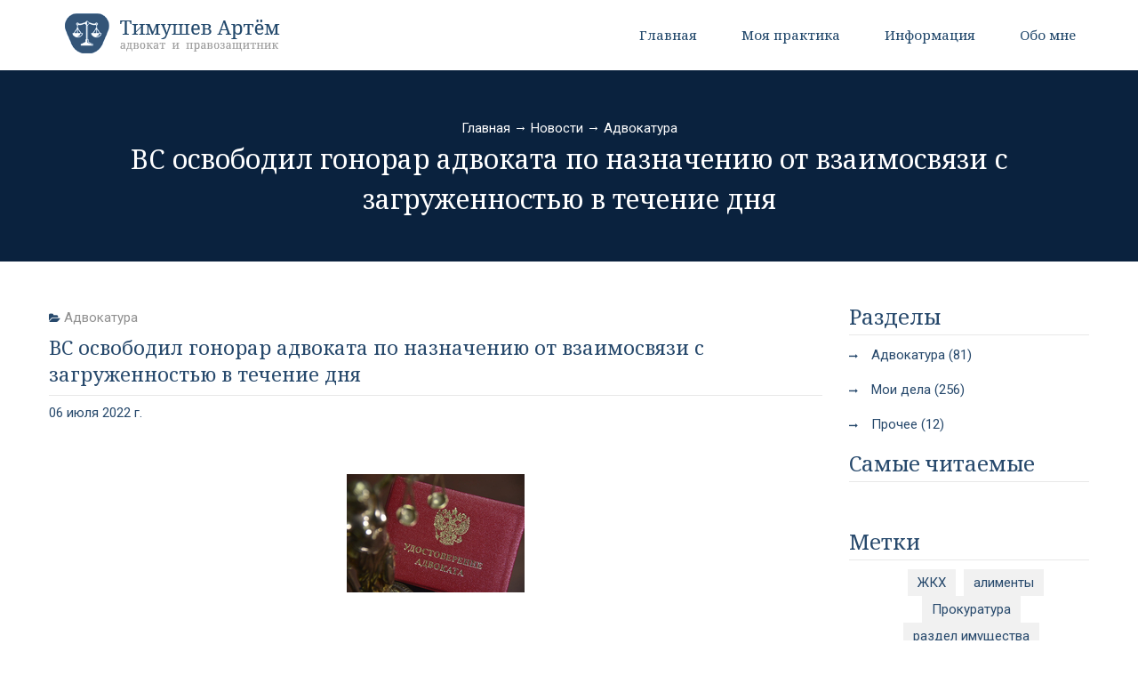

--- FILE ---
content_type: text/html; charset=UTF-8
request_url: https://timushev.ru/news/299/vs-osvobodil-gonorar-advokata-po-naznacheniyu-ot-vzaimosvyazi-s-zagruzhennost-yu-v-techeniye-dnya
body_size: 38136
content:
    <!doctype html>
    <!--[if IE 7 ]>
    <html lang="ru" class="ie7"> <![endif]-->
    <!--[if IE 8 ]>
    <html lang="ru" class="ie8"> <![endif]-->
    <!--[if IE 9 ]>
    <html lang="ru" class="ie9"> <![endif]-->
    <!--[if (gt IE 9)|!(IE)]><!-->
    <html lang="ru">
    <!--<![endif]-->

    <head>
        <!-- META -->
        <meta charset="UTF-8">
        <meta http-equiv="X-UA-Compatible" content="IE=edge">
        <meta name="viewport" content="width=device-width, initial-scale=1">
        <meta name="author" content="048-design">
        <title>ВС освободил гонорар адвоката по назначению от взаимосвязи с загруженностью в течение дня : Адвокатура : Адвокат, юрист, юридические услуги в Костроме Артем Тимушев</title>
        <!-- FAVICON -->
        <link rel="shortcut icon" href="/assets/7bf79145/img/favicon.ico">
        <link rel="apple-touch-icon" href="/assets/7bf79145/img/apple-touch-icon.png">
        <!-- ICONS CSS -->
        <link rel="stylesheet"
              href="https://cdnjs.cloudflare.com/ajax/libs/font-awesome/4.7.0/css/font-awesome.min.css">
        <!-- THEME STYLES CSS -->
        <meta name="csrf-param" content="_csrf">
<meta name="csrf-token" content="IROkVNkqluzc2J2bstjpT95cP8sn_Nk5V1jExHQ8V3ZiWMY-rhvSi4-g9_jm7KsDrzZwmWHFqXMYHoOTElojMQ==">
        <meta name="keywords" content="адвокат кострома, юрист кострома, автоюрист кострома, юрист кострома, помощь адвоката, вопрос адвокату, юридическая консультация, юридическая помощь, гражданское дело">
<meta name="description" content="адвокат по уголовным делам, услуши юриста кострома, семейный адвокат кострома">
<meta name="keywords" content="адвоката, назначению, дела, гонорар, тимушев, течение, защиту, освободил, загруженностью, адвокатура, взаимосвязи, адвокат, юрист, услуги, костроме, артем, юридические, адвокатов, труда, судебном, артём, года, практику, лучших, адвокатскую, прекращает, вознаграждения, адвокат, августа, суда, уголовного, помощи, также, постановление, этом, материалами, оказание, профессиональном, кассационной, оплаты, день, юридической, нужна, адвокатура, инстанции, определении, поручения, действий, верховный, размера, осужденного, ознакомления, быть, июля, представительствепохожие">
<link href="/assets/7bf79145/css/bootstrap.min.css" rel="stylesheet">
<link href="/assets/7bf79145/js/vendor/slick/slick.css" rel="stylesheet">
<link href="/assets/7bf79145/js/vendor/lity/lity.min.css" rel="stylesheet">
<link href="/assets/7bf79145/css/animate.css" rel="stylesheet">
<link href="/assets/7bf79145/css/themesuite.css" rel="stylesheet">
<link href="/assets/7bf79145/css/main.css" rel="stylesheet">    </head>

    <body class="home">



    


<!-- HEADER -->
<header>
    <!-- TOPBAR -->
    <div class="container">
            <!-- MENU -->
    <nav class="navbar navbar-default">
        <div class="container">
            <div class="navbar-header">
                <button type="button" class="navbar-toggle collapsed" data-toggle="collapse" data-target="#navbar" aria-expanded="false" aria-controls="navbar">
                    <span class="icon-bar"></span>
                    <span class="icon-bar"></span>
                    <span class="icon-bar"></span>
                </button>
                <a class="navbar-brand" href="/"><img src="/assets/7bf79145/img/logo.png" class="img-responsive" alt=""/></a>
            </div>
            <div id="navbar" class="navbar-collapse collapse">
                <ul class="nav navbar-nav navbar-right">
                    <li><a href="/">Главная</a></li>
                                                                                <li class="dropdown">
                        <a href="/practice" class="dropdown-toggle" data-toggle="dropdown" role="button" aria-haspopup="true" aria-expanded="false">Моя практика</a>
                        <ul class="dropdown-menu">
                                                            <li><a href="/practice/top-del">ТОП 100 дел</a></li>
                                                                                                                                                <li><a href="/pravozashchitnaya-deyatelnost/v-zashchitu-bezrabotnykh">В защиту безработных</a></li>
                                                            <li><a href="/pravozashchitnaya-deyatelnost/v-zashchitu-grazhdan-v-konstitutsionnom-sude-rossii">В защиту граждан в КС РФ</a></li>
                                                            <li><a href="/pravozashchitnaya-deyatelnost/v_zashchitu_dolzhnikov">В защиту должников</a></li>
                                                            <li><a href="/pravozashchitnaya-deyatelnost/v-zashchitu-bednykh">В защиту бедных</a></li>
                                                            <li><a href="/pravozashchitnaya-deyatelnost/v-zashchitu-obvinyayemykh">В защиту обвиняемых</a></li>
                                                            <li><a href="/pravozashchitnaya-deyatelnost/v-zashchitu-alimentshchikov">В защиту алиментщиков</a></li>
                                                            <li><a href="/pravozashchitnaya-deyatelnost/v-zashchitu-aspirantov">В защиту аспирантов</a></li>
                                                            <li><a href="/pravozashchitnaya-deyatelnost/v-zashchitu-ob-yektivnosti-suda">В защиту объективности суда</a></li>
                                                            <li><a href="/pravozashchitnaya-deyatelnost/v-zashchitu-advokatov">В защиту адвокатов</a></li>
                                                            <li><a href="/pravozashchitnaya-deyatelnost/v-zashchitu-trudyashchikhsya">В защиту трудящихся</a></li>
                                                            <li><a href="/pravozashchitnaya-deyatelnost/v-zashchitu-prisyazhnykh">В защиту присяжных</a></li>
                                                            <li><a href="/pravozashchitnaya-deyatelnost/v-zashchitu-poterpevshikh">В защиту потерпевших</a></li>
                                                    </ul>
                    </li>
                    <li class="dropdown">
                        <a href="#" class="dropdown-toggle" data-toggle="dropdown" role="button" aria-haspopup="true" aria-expanded="false">Информация</a>
                        <ul class="dropdown-menu">
                            <li><a href="/news">Новости</a></li>
                                                        <li><a href="/deti-ostorozhno">Дети, осторожно!</a></li>
                                                    </ul>
                    </li>
                                                            <li class="dropdown">
                        <a href="/about" class="dropdown-toggle" data-toggle="dropdown" role="button" aria-haspopup="true" aria-expanded="false">Обо мне</a>
                        <ul class="dropdown-menu">
                                                            <li><a href="/about/biografiya">Биография</a></li>
                                                            <li><a href="/about/diplomy">Дипломы</a></li>
                                                            <li><a href="/about/moya-kniga">Моя книга</a></li>
                                                    </ul>
                    </li>
                                    </ul>
            </div>
            <!--/.nav-collapse -->
        </div>
    </nav>
</header>


        
<div class="page_header text-center" data-stellar-background-ratio="0.5">
    <div class="container">
        <p><a href="/" style="color:white">Главная</a>
                                        &rarr;
                <a href="/news" style="color:white">Новости</a>
                                                    &rarr;
                <a href="/news/category/advokatura" style="color:white">Адвокатура</a>
                                            </p><h3>ВС освободил гонорар адвоката по назначению от взаимосвязи с загруженностью в течение дня</h3>
                        </div>
</div>
        <div class="main-content padding-top-50 padding-bottom-50">
            <div class="container">
                <div class="row">

        







            <div class="col-md-9 col-sm-7 blog-list wow fadeInUp" data-wow-delay=".1s">
                <article class="margin-bottom-30">
                    <div class="row">
                        <div class="col-md-12">
                            <div class="meta"><i class="fa fa-folder-open"></i> <a href="/news/category/advokatura">Адвокатура</a></div>
                            <h4>ВС освободил гонорар адвоката по назначению от взаимосвязи с загруженностью в течение дня</h4>
                            <hr>
                            
                            <div class="meta">
                                06 июля 2022 г.
                            </div>
                                                            <div class="text-center center-block">
                                    <img src="/upload/images/news/articles/ef/0d/thumb-63dd3e866b59c.jpg" class="img-responsive margin-vertical-25" alt="" style="display: inline" />
                                </div>
                                                        <div class="text-justify">
                                <p><em>Верховный суд (ВС) РФ поддержал 
включение в гонорар адвоката по назначению срока ознакомления с 
материалами дела, а также отметил независимость размера вознаграждения 
от потраченного защитником на дело времени в минутах или часах.</em></p><div class="padding-vertical-10"></div><section><p><em>При этом высшая инстанция напомнила, что адвокат не вправе 
оказывать юридическую помощь, руководствуясь соображениями собственной 
выгоды, и принимать поручения на оказание помощи в количестве, заведомо 
большем, чем он в состоянии выполнить.</em></p><div class="padding-vertical-10"></div><p><strong>Суть дела </strong></p><div class="padding-vertical-10"></div><p>Верховный суд РФ изучил жалобу адвоката, участвовавшего в процессе в 
суде кассационной инстанции в качестве защитника по назначению. </p><div class="padding-vertical-10"></div><p>Автор оспорил снижение заявленной суммы вознаграждения почти в два раза. </p><div class="padding-vertical-10"></div><p>По мнению автора жалобы, оплате подлежали три дня: 2 дня за 
ознакомление с материалами уголовного дела и 1 день за участие в 
судебном заседании, а суд засчитал только 1 день ознакомления и 1 день 
работы в процессе.</p><div class="padding-vertical-10"></div><p><strong>Позиция ВС </strong></p><div class="padding-vertical-10"></div><p>Суммы, выплачиваемые адвокату за оказание им юридической помощи в 
случае участия в уголовном судопроизводстве по назначению, отнесены к 
процессуальным издержкам, которые возмещаются за счет средств 
федерального бюджета либо средств участников уголовного 
судопроизводства, и могут быть взысканы с осужденного (статьи 131 и 132 
УПК РФ).</p><div class="padding-vertical-10"></div><p>Оплата труда адвоката предполагает оплату фактической занятости по 
выполнению действий по защите прав, свобод и интересов его подзащитного;
 время занятости адвоката исчисляется в днях, в которых адвокат был 
фактически занят выполнением поручения вне зависимости от длительности 
работы в течение дня (постановление правительства от 1 декабря 2012 года
 No 1240 вместе с «Положением о возмещении процессуальных издержек, 
связанных с производством по уголовному делу, издержек в связи с 
рассмотрением дела арбитражным судом, гражданского дела, 
административного дела, а также расходов в связи с выполнением 
требований Конституционного Суда»).</p><div class="padding-vertical-10"></div><p> При этом адвокат не вправе оказывать юридическую помощь, 
руководствуясь соображениями собственной выгоды, безнравственными 
интересами и принимать поручения на оказание юридической помощи в 
количестве, заведомо большем, чем он в состоянии выполнить (ст. 7 
Федерального закона «Об адвокатской деятельности и адвокатуре в РФ» и 
статьи 8, 9 Кодекса профессиональной этики адвоката).</p><div class="padding-vertical-10"></div><p>«В соответствии с указанными требованиями уголовно-процессуального 
закона и Положения ко времени, затраченному адвокатом на осуществление 
других действий по оказанию квалифицированной юридической помощи, 
которое подлежит учету при определении размера вознаграждения, может 
быть отнесено только время, затраченное адвокатом на совершение реальных
 и обоснованных действий, направленных на оказание им квалифицированной 
юридической помощи своему подзащитному и при наличии согласия на это 
последнего, поскольку судом с него могут быть взысканы процессуальные 
издержки.</p><div class="padding-vertical-10"></div><p>При определении размера вознаграждения адвоката также учитывается 
сложность уголовного дела, которая зависит от подсудности уголовного 
дела, количества и тяжесть инкриминированных виновным лицам 
преступлений, количества подозреваемых, обвиняемых, подсудимых, объема 
материалов дела и других обстоятельств», - отмечает ВС.</p><div class="padding-vertical-10"></div><p>Он считает, что эти нормы суд не учёл и не применил в должной мере.</p><div class="padding-vertical-10"></div><p>Согласно материалам дела, обратившийся в ВС адвокат по назначению 
суда принимал участие в качестве защитника осужденного в судебном 
заседании кассационного суда общей юрисдикции, при этом он дважды 
приезжал в суд до процесса для ознакомления с материалами дела - на 45 и
 20 минут.</p><div class="padding-vertical-10"></div><p>Заявление адвоката об оплате труда было удовлетворено лишь частично, 
однако в своем определении суд кассационной инстанции не привел 
каких-либо доводов в обоснование принятого решения о необходимости 
оплаты труда адвоката за ознакомление с материалами уголовного дела лишь
 за один день.</p><div class="padding-vertical-10"></div><p>Помимо этого, вызывает сомнение и вывод суда о том, что 
процессуальные издержки не подлежат взысканию с осужденного, поскольку 
защитник ему был назначен по инициативе суда кассационной инстанции.</p><div class="padding-vertical-10"></div><p>«Как видно из протокола судебного заседания, осужденный не 
отказывался от услуг назначенного ему адвоката и не возражал, чтобы его 
интересы представлял (именно этот) адвокат», - указал ВС.</p><div class="padding-vertical-10"></div><p>В связи с чем высшая инстанция определила заявление адвоката о 
выплате гонорара отправить на новое рассмотрение, в ходе которого суду 
следует дать оценку доводам, изложенным в кассационной жалобе, а также 
надлежаще мотивировать принимаемое решение. 
(vsrf.ru/stor_pdf.php?id=2133180)</p><div class="padding-vertical-10"></div><p><strong>Алиса Фокс <br></strong></p><div class="padding-vertical-10"></div></section><br />
                            </div>
                                                        <div class="text-right">
                                Источник:
                                                                    <a href="https://rapsinews.ru/judicial_analyst/20220706/308103711.html">РАПСИ</a>
                                                            </div>
                                                                                        <div class="bs-tags">
                                    Метки:
                                                                            <a href="/news/tags/%D0%A4%D0%9F%D0%90">
                                            ФПА
                                        </a>
                                                                    </div>
                                                        
                            <div class="padding-vertical-20"></div>
                            <hr class="sep">
                            <div class="padding-vertical-15"></div>
                            <div class="nav-prev">
                                <div class="row">
                                    <div class="col-md-6">
                                                                                <a href="/news/350/s-avgusta-2024-goda-artem-timushev-prekrashchayet-advokatskuyu-praktiku-do-luchshikh-vremen">
                                            <span><i class="fa fa-angle-left"></i> &nbsp; Предыдущая новость</span>
                                            <div class="clearfix"></div>
                                            <div class="margin-bottom-15"></div>
                                                                                        <h3>С августа 2024 года Артём Тимушев прекращает адвокатскую практику  до лучших времён</h3>
                                        </a>
                                                                            </div>
                                    <div class="col-md-6 text-right">
                                                                                <a href="/news/296/parallel-naya-advokatura-ne-nuzhna-fpa-o-professional-nom-sudebnom-predstavitel-stve">
                                            <span>Следующая новость &nbsp; <i class="fa fa-angle-right"></i></span>
                                            <div class="clearfix"></div>
                                            <div class="margin-bottom-15"></div>
                                                                                        <h3>Параллельная адвокатура не нужна: ФПА о профессиональном судебном представительстве</h3>
                                        </a>
                                                                            </div>
                                </div>
                            </div>
                            <div class="padding-vertical-20"></div>
                            <h3 class="heading-title2 margin-bottom-30">Похожие новости</h3>
<div class="row">
            <div class="col-md-4">
            <article class="margin-bottom-20">
                <a href="/news/118/putin-podderzhal-proyekt-t-morshchakovoy-ob-otvetstvennosti-za-ushchemleniye-prav-advokatov">
                                            <img src="/upload/images/news/articles/5e/f0/thumb-42569.jpg" class="img-responsive" alt=""/>
                                    </a>
                <div class="padding-bottom-10"></div>
                <div class="meta">
                    <i class="fa fa-folder-open"></i>
                    <a href="/news/category/advokatura">Адвокатура</a>
                </div>
                <h4><a href="/news/118/putin-podderzhal-proyekt-t-morshchakovoy-ob-otvetstvennosti-za-ushchemleniye-prav-advokatov">Путин поддержал проект Т. Морщаковой об ответственности за ущемление прав адвокатов</a></h4>
                <div class="text-justify">
                    <p>
                        ГПУ Президента РФ прорабатывает вопрос о введении ответственности за воспрепятствование профессиональной деятельности адвоката. Об этом со ссылкой на итоги прошедшего в четверг в Кремле заседания президентского Совета по правам человека сообщает пресс-служба Федеральной палаты адвокатов РФ.
Член СП...
                    </p>
                </div>
                <hr>
                <div class="meta">
                    05 окт. 2015 г.
                </div>
            </article>
        </div>
            <div class="col-md-4">
            <article class="margin-bottom-20">
                <a href="/news/34/medvedev-podpisal-postanovleniye-o-povyshenii-voznagrazhdeniya-advokatov-po-naznacheniyu">
                                            <img src="/upload/images/news/articles/e3/69/thumb-9653.jpg" class="img-responsive" alt=""/>
                                    </a>
                <div class="padding-bottom-10"></div>
                <div class="meta">
                    <i class="fa fa-folder-open"></i>
                    <a href="/news/category/advokatura">Адвокатура</a>
                </div>
                <h4><a href="/news/34/medvedev-podpisal-postanovleniye-o-povyshenii-voznagrazhdeniya-advokatov-po-naznacheniyu">Медведев подписал постановление о повышении вознаграждения адвокатов по назначению</a></h4>
                <div class="text-justify">
                    <p>
                        Адвокатскому сообществу удалось добиться  увеличения оплаты труда защитников по назначению &amp;mdash; сегодня премьер  Дмитрий Медведев подписал постановление &quot;О внесении изменений в  постановление Правительства Российской Федерации от 4 июля 2003 г. №  400&quot;, в соответствии с которым повышается уровень...
                    </p>
                </div>
                <hr>
                <div class="meta">
                    28 мая 2012 г.
                </div>
            </article>
        </div>
            <div class="col-md-4">
            <article class="margin-bottom-20">
                <a href="/news/24/sovet-fpa-trebuyet-skoreyshego-resheniya-voprosa-o-povyshenii-oplaty-truda-advokatov">
                                            <img src="/upload/images/news/articles/1f/f1/thumb-fpa2.jpg" class="img-responsive" alt=""/>
                                    </a>
                <div class="padding-bottom-10"></div>
                <div class="meta">
                    <i class="fa fa-folder-open"></i>
                    <a href="/news/category/moi-dela">Мои дела</a>
                </div>
                <h4><a href="/news/24/sovet-fpa-trebuyet-skoreyshego-resheniya-voprosa-o-povyshenii-oplaty-truda-advokatov">Совет ФПА требует скорейшего решения вопроса о повышении оплаты труда адвокатов</a></h4>
                <div class="text-justify">
                    <p>
                        &amp;laquo;Ситуация, при которой на протяжении ряда лет представители государственных органов игнорируют настоятельные требования адвокатского сообщества о пересмотре унизительных ставок оплаты труда адвокатов, привлекаемых для оказания защиты в уголовном судопроизводстве по назначению, наглядно демонст...
                    </p>
                </div>
                <hr>
                <div class="meta">
                    05 марта 2012 г.
                </div>
            </article>
        </div>
    </div>
                                                    </div>
                    </div>
                </article>
            </div>

            <aside class="col-md-3 col-sm-5 margin-bottom-30 wow fadeInUp" data-wow-delay=".3s">
                                <div class="widget">
    <h5>Разделы</h5>
    <div class="list margin-bottom-20">
                    <p>
                <a href="/news/category/advokatura">
                    <i class="fa fa-long-arrow-right"></i>
                                            Адвокатура (81)
                                    </a>
            </p>
                    <p>
                <a href="/news/category/moi-dela">
                    <i class="fa fa-long-arrow-right"></i>
                                            Мои дела (256)
                                    </a>
            </p>
                    <p>
                <a href="/news/category/procheye">
                    <i class="fa fa-long-arrow-right"></i>
                                            Прочее (12)
                                    </a>
            </p>
            </div>
</div>
                <div class="clearfix"></div>
                <div class="widget">
    <h5>Самые читаемые</h5>
    <div class="margin-bottom-15"></div>
    <div class="clearfix"></div>
    <ul class="popular-posts">
            </ul>
</div>
                                <div class="clearfix"></div>
                
<div class="widget">
    <h5>Метки</h5>
    <div class="bs-tags text-center">
                <a href="/news/tags/%D0%96%D0%9A%D0%A5">
                ЖКХ
            </a>
                <a href="/news/tags/%D0%B0%D0%BB%D0%B8%D0%BC%D0%B5%D0%BD%D1%82%D1%8B">
                алименты
            </a>
                <a href="/news/tags/%D0%9F%D1%80%D0%BE%D0%BA%D1%83%D1%80%D0%B0%D1%82%D1%83%D1%80%D0%B0">
                Прокуратура
            </a>
                <a href="/news/tags/%D1%80%D0%B0%D0%B7%D0%B4%D0%B5%D0%BB+%D0%B8%D0%BC%D1%83%D1%89%D0%B5%D1%81%D1%82%D0%B2%D0%B0">
                раздел имущества
            </a>
                <a href="/news/tags/%D0%9F%D1%80%D0%B0%D0%B2%D0%B0+%D1%87%D0%B5%D0%BB%D0%BE%D0%B2%D0%B5%D0%BA%D0%B0">
                Права человека
            </a>
                <a href="/news/tags/%D0%9A%D1%80%D0%B5%D0%B4%D0%B8%D1%82">
                Кредит
            </a>
                <a href="/news/tags/%D0%B0%D0%BF%D0%BF%D0%B5%D0%BB%D1%8F%D1%86%D0%B8%D1%8F">
                аппеляция
            </a>
                <a href="/news/tags/%D0%9D%D0%B0%D1%81%D0%BB%D0%B5%D0%B4%D1%81%D1%82%D0%B2%D0%BE">
                Наследство
            </a>
                <a href="/news/tags/%D0%A4%D0%A1%D0%A1%D0%9F">
                ФССП
            </a>
                <a href="/news/tags/%D0%94%D0%BE%D1%81%D1%83%D0%B4%D0%B5%D0%B1%D0%BD%D0%B0%D1%8F+%D0%BF%D1%80%D0%B5%D1%82%D0%B5%D0%BD%D0%B7%D0%B8%D1%8F">
                Досудебная претензия
            </a>
                <a href="/news/tags/%D0%B8%D0%BC%D1%83%D1%89%D0%B5%D1%81%D1%82%D0%B2%D0%BE">
                имущество
            </a>
                <a href="/news/tags/%D0%B2+%D0%B7%D0%B0%D1%89%D0%B8%D1%82%D1%83+%D0%B1%D0%B5%D0%B7%D1%80%D0%B0%D0%B1%D0%BE%D1%82%D0%BD%D1%8B%D1%85">
                в защиту безработных
            </a>
                <a href="/news/tags/%D0%94%D0%A2%D0%9F">
                ДТП
            </a>
                <a href="/news/tags/%D0%A0%D0%B0%D0%B9%D0%BE%D0%BD%D0%BD%D1%8B%D0%B9+%D1%81%D1%83%D0%B4">
                Районный суд
            </a>
                <a href="/news/tags/%D0%92%D0%B5%D1%80%D1%85%D0%BE%D0%B2%D0%BD%D1%8B%D0%B9+%D1%81%D1%83%D0%B4">
                Верховный суд
            </a>
                <a href="/news/tags/%D0%93%D0%9A+%D0%A0%D0%A4">
                ГК РФ
            </a>
                <a href="/news/tags/%D0%93%D1%80%D0%B0%D0%B6%D0%B4%D0%B0%D0%BD%D1%81%D0%BA%D0%B8%D0%B9+%D0%B8%D1%81%D0%BA">
                Гражданский иск
            </a>
                <a href="/news/tags/%D0%B2+%D0%B7%D0%B0%D1%89%D0%B8%D1%82%D1%83+%D0%B1%D0%B5%D0%B4%D0%BD%D1%8B%D1%85">
                в защиту бедных
            </a>
                <a href="/news/tags/%D0%9A%D0%BE%D0%BD%D1%81%D1%82%D0%B8%D1%82%D1%83%D1%86%D0%B8%D1%8F+%D0%A0%D0%A4">
                Конституция РФ
            </a>
                <a href="/news/tags/%D0%9F%D1%80%D0%B0%D0%B2%D0%B8%D1%82%D0%B5%D0%BB%D1%8C%D1%81%D1%82%D0%B2%D0%BE">
                Правительство
            </a>
            <a href="/news/tags">...</a>
    </div>
</div>

            </aside>
</div>
            </div>
        </div>

    
<div class="footer5 wow fadeInUp" data-wow-delay=".1s">
    <div class="container">
        <div class="row">
                        </div>
        #}             <div class="col-md-12">
                <h5>Последние новости</h5>
<ul class="f5-news">
        <li>
                    <img src="/upload/images/news/articles/9d/e6/micro-6922e730ec4c6.jpg" class="img-responsive" alt=""/>
                <div class="news-title"><a href="/news/350/s-avgusta-2024-goda-artem-timushev-prekrashchayet-advokatskuyu-praktiku-do-luchshikh-vremen">С августа 2024 года Артём Тимушев прекращает адвокатскую практику  до лучших времён</a></div>
        <div class="news-meta"><a href="/news/category/moi-dela">Мои дела</a> 29 авг. 2024 г.</div>
    </li>
        <li>
                    <img src="/upload/images/news/articles/c5/ff/micro-6922e39496f72.jpg" class="img-responsive" alt=""/>
                <div class="news-title"><a href="/news/347/v-moskovskom-gorodskom-sude-advokat-artem-timushev-predstavlyayet-interesy-ottsa-nesovershennoletnikh-detey-pri-rastorzhenii-braka">В Московском городском суде адвокат Артём Тимушев представляет интересы отца несовершеннолетних детей при расторжении брака</a></div>
        <div class="news-meta"><a href="/news/category/moi-dela">Мои дела</a> 10 июля 2024 г.</div>
    </li>
        <li>
                    <img src="/upload/images/news/articles/13/f9/micro-6922e2ad1ac97.jpg" class="img-responsive" alt=""/>
                <div class="news-title"><a href="/news/346/administratsiya-goroda-kostromy-polnost-yu-rasschitalas-s-kliyentom-advokata-artema-timusheva-za-poluchennoye-vymorochnoye-imushchestvo">Администрация города Костромы полностью рассчиталась с клиентом адвоката Артёма Тимушева за полученное выморочное имущество.</a></div>
        <div class="news-meta"><a href="/news/category/moi-dela">Мои дела</a> 03 июня 2024 г.</div>
    </li>
    </ul>

<div class="load-more text-center">
    <a href="/news/">Все новости</a>
</div>
            </div>

        </div>
    </div>
    <div class="footer-bottom">
        <div class="container padding-vertical-25 text-center">
            <span>Разработка сайта <a href="https://048-design.ru">Веб-студия 048</a></span>
        </div>
    </div>
</div>



    <div style="display: none;"><!-- Yandex.Metrika informer -->
<a href="https://metrika.yandex.ru/stat/?id=17483860&amp;from=informer"
target="_blank" rel="nofollow"><img src="https://informer.yandex.ru/informer/17483860/3_1_FFFFFFFF_EFEFEFFF_0_pageviews"
style="width:88px; height:31px; border:0;" alt="Яндекс.Метрика" title="Яндекс.Метрика: данные за сегодня (просмотры, визиты и уникальные посетители)" class="ym-advanced-informer" data-cid="17483860" data-lang="ru" /></a>
<!-- /Yandex.Metrika informer -->

<!-- Yandex.Metrika counter -->
<script type="text/javascript" >
   (function(m,e,t,r,i,k,a){m[i]=m[i]||function(){(m[i].a=m[i].a||[]).push(arguments)};
   m[i].l=1*new Date();k=e.createElement(t),a=e.getElementsByTagName(t)[0],k.async=1,k.src=r,a.parentNode.insertBefore(k,a)})
   (window, document, "script", "https://mc.yandex.ru/metrika/tag.js", "ym");

   ym(17483860, "init", {
        clickmap:true,
        trackLinks:true,
        accurateTrackBounce:true
   });
</script>
<noscript><div><img src="https://mc.yandex.ru/watch/17483860" style="position:absolute; left:-9999px;" alt="" /></div></noscript>
<!-- /Yandex.Metrika counter --></div><script src="/assets/7bf79145/js/vendor/modernizr-2.8.3-respond-1.4.2.min.js"></script>
<script src="/assets/7bf79145/js/vendor/jquery.min.js"></script>
<script src="/assets/7bf79145/js/vendor/bootstrap.min.js"></script>
<script src="/assets/7bf79145/js/vendor/slick/slick.min.js"></script>
<script src="/assets/7bf79145/js/vendor/lity/lity.min.js"></script>
<script src="/assets/7bf79145/js/vendor/stellar.js"></script>
<script src="/assets/7bf79145/js/main.js"></script>
<script src="/assets/7bf79145/js/mc/jquery.ketchup.all.min.js"></script>
<script src="/assets/7bf79145/js/mc/main.js"></script>
<script>jQuery(function ($) {
    $(document).ready(function (){
    $("#consult").click(function (){
    $('html, body').animate({
    scrollTop: $("#divconsult").offset().top
    }, 2000);
    });
    });

});</script>    </body>
    </html>


--- FILE ---
content_type: text/css
request_url: https://timushev.ru/assets/7bf79145/css/main.css
body_size: 132298
content:
/*------------------------------------------------------------------
 Lawyer - Legal HTML Template for Attorneys and Law Firms
 Version: 1.1
-------------------------------------------------------------------*/

/*------------------------------------------------------------------
[TABLE OF CONTENTS]

  1. RESET STYLES
  2. GLOBAL STYLES
  3. 404 STYLES 
  4. FOOTER
  5. CONTENT
  6. FORM
  7. TEAM
  8. ABOUT
  9. ATTORNEY
  10. JOB SEARCH
  11. BLOG
  12. NEWSLETTER
  13. CONTACT FORM
  14. FAQ
  15. COMING SOON
  16. PRICING PLANS
  17. HEADER
  18. ALTERNATE FOOTERS
  19. ALTERNATE VERSIONS
  20. RESPONSIVE STYLES 
  
-------------------------------------------------------------------*/

@import url("https://fonts.googleapis.com/css?family=Noto+Serif:400,400i,700,700i|Roboto:100,300,300i,400,400i,500,700,900");

/* =============================
   1. RESET STYLES 
================================ */

/* line 5, ../sass/modules/_reset.scss */
html, body, div, span, applet, object, iframe, h1, h2, h3, h4, h5, h6, p, blockquote, pre, a, abbr, acronym, address, big, cite, code, del, dfn, em, img, ins, kbd, q, s, samp, small, strike, strong, sub, sup, tt, var, b, u, i, center, dl, dt, dd, ol, ul, li, fieldset, form, label, legend, table, caption, tbody, tfoot, thead, tr, th, td, article, aside, canvas, details, embed, figure, figcaption, footer, header, hgroup, menu, nav, output, ruby, section, summary, time, mark, audio, video {
  margin: 0;
  padding: 0;
  border: 0;
  font-size: 100%;
  font: inherit;
  vertical-align: baseline;
}

/* line 15, ../sass/modules/_reset.scss */
article, aside, details, figcaption, figure, footer, header, hgroup, menu, nav, section {
  display: block;
}

/* =============================
   2. GLOBAL STYLES
================================ */

/* line 19, ../sass/modules/_reset.scss */
body {
  line-height: 1;
}

/* line 23, ../sass/modules/_reset.scss */
ol, ul {
  list-style: none;
}

/* line 27, ../sass/modules/_reset.scss */
blockquote, q {
  quotes: none;
}

/* line 32, ../sass/modules/_reset.scss */
blockquote:before, blockquote:after {
  content: '';
  content: none;
}

/* line 39, ../sass/modules/_reset.scss */
q:before, q:after {
  content: '';
  content: none;
}

/* line 45, ../sass/modules/_reset.scss */
table {
  border-collapse: collapse;
  border-spacing: 0;
}

/* line 3, ../sass/modules/_content.scss */
body {
  background: #fff;
  font-family: 'Roboto', sans-serif;
  color: #27496c;
  font-size: 15px;
}

/* line 10, ../sass/modules/_content.scss */
a {
  color: #27496c;
  text-decoration: none !important;
  -webkit-transition: 0.4s;
  -moz-transition: 0.4s;
  -ms-transition: 0.4s;
  -o-transition: 0.4s;
  transition: 0.4s;
}

/* line 16, ../sass/modules/_content.scss */
a:hover {
  color: #ff7e00;
  text-decoration: none !important;
  -webkit-transition: 0.4s;
  -moz-transition: 0.4s;
  -ms-transition: 0.4s;
  -o-transition: 0.4s;
  transition: 0.4s;
}

/* line 22, ../sass/modules/_content.scss */
button {
  -webkit-transition: 0.4s;
  -moz-transition: 0.4s;
  -ms-transition: 0.4s;
  -o-transition: 0.4s;
  transition: 0.4s;
}

/* line 26, ../sass/modules/_content.scss */
b, strong {
  font-weight: bold !important;
}

/* line 30, ../sass/modules/_content.scss */
div, button, input, textarea, select {
  outline: none !important;
}

/* line 34, ../sass/modules/_content.scss */
ul, li, ol {
  list-style: none;
  margin: 0;
  padding: 0;
}

/* line 40, ../sass/modules/_content.scss */
.no-padding {
  padding: 0px !important;
}

/* line 44, ../sass/modules/_content.scss */
.no-weight {
  font-weight: 400 !important;
}

/* line 48, ../sass/modules/_content.scss */
.bg-gray {
  background: #f3f3f3;
}

/* line 52, ../sass/modules/_content.scss */
.bg-gray2 {
  background: #ebebeb;
}

.bg-gray3 {
  background: #ebf2f8;
}

/* line 56, ../sass/modules/_content.scss */
p {
  font-family: 'Roboto', sans-serif;
  color: #27496c;
  font-size: 15px;
  line-height: 24px;
}

/* line 63, ../sass/modules/_content.scss */
h1, h2, h3, h4, h5, h6 {
  font-family: 'Noto Serif', serif;
  color: #27496c;
  margin: 0;
}

/* line 69, ../sass/modules/_content.scss */
.video-wrap {
  position: relative;
  padding-bottom: 56.25%;
  height: 0;
  overflow: hidden;
}

/* line 78, ../sass/modules/_content.scss */
.video-wrap iframe,
.video-wrap object,
.video-wrap embed {
  position: absolute;
  top: 0;
  left: 0;
  width: 100%;
  height: 100%;
  border: none;
}

/* line 87, ../sass/modules/_content.scss */
.container {
  width: 100%;
  max-width: 1200px;
  margin: 0 auto;
}

/* line 93, ../sass/modules/_content.scss */
.wrapper {
  width: 100%;
  position: relative;
  overflow: hidden;
}

/* line 99, ../sass/modules/_content.scss */
.btn {
  border: none;
}

/* line 103, ../sass/modules/_content.scss */
.btn-primary ,
.btn-primary:focus {
  background-color: #ff7e00;
  color: #fff;
  padding: 15px 35px;
  border-radius: 0px;
  font-size: 16px;
  line-height: 16px;
}
/* line 121, ../sass/modules/_content.scss */
.btn-primary.active,
.btn-primary:hover {
  background-color: #27496c;
  color: #fff;
}

.btn-border {
    background-color: transparent;
    border: 2px solid #ff7e00;
    color: #ff7e00;
    padding: 13px 30px;
    border-radius: 0px;
    font-size: 16px;
    line-height: 16px;
    position: relative;
    top: 2px;
    text-transform:uppercase;
}

.btn-border.active ,
.btn-border:hover {
	border:2px solid #ff7e00;
	background:#ff7e00;
	color:#fff;
}

.btn-border i {
	font-size:13px;
	margin-right:4px;
}

/* line 128, ../sass/modules/_content.scss */
.btn-default {
  background-color: #e6ddd0;
  color: #65594d;
  padding: 11px 25px;
  border-radius: 5px;
  font-size: 14px;
}
/* line 135, ../sass/modules/_content.scss */
.btn-default:hover {
  background-color: #0f2841;
  color: #fff;
}

/* line 141, ../sass/modules/_content.scss */
header {
  background: #fff;
}
/* line 144, ../sass/modules/_content.scss */
header .topbar {
  border-bottom: 1px solid #e8e8e8;
height: 41px;
overflow: hidden;
}
/* line 148, ../sass/modules/_content.scss */
header .topbar .tb-left span {
  font-size: 14px;
  line-height: 40px;
  margin-right: 32px;
}
/* line 153, ../sass/modules/_content.scss */
header .topbar .tb-left span b {
  font-weight: 500;
}
/* line 157, ../sass/modules/_content.scss */
header .topbar .tb-left span i {
  margin-right: 6px;
}
/* line 164, ../sass/modules/_content.scss */
header .topbar .tb-right span {
  font-size: 14px;
  line-height: 40px;
  margin-left: 36px;
}
/* line 169, ../sass/modules/_content.scss */
header .topbar .tb-right span b {
  font-weight: 500;
}
/* line 173, ../sass/modules/_content.scss */
header .topbar .tb-right span i {
  margin-right: 3px;
}
/* line 177, ../sass/modules/_content.scss */
header .topbar .tb-right span.search-trigger {
  text-align: right;
  width: 14px;
  cursor: pointer;
  -webkit-transition: 0.3s;
  -moz-transition: 0.3s;
  -ms-transition: 0.3s;
  -o-transition: 0.3s;
  transition: 0.3s;
}
/* line 183, ../sass/modules/_content.scss */
header .topbar .tb-right span.search-trigger:hover {
  color: #ff7e00;
}
/* line 193, ../sass/modules/_content.scss */
header .navbar-default {
  background: transparent;
  border: none;
  margin: 0;
  border-radius: 0px;
}
/* line 199, ../sass/modules/_content.scss */
header .navbar-default .navbar-brand {
  padding: 13px 15px;
  line-height: 20px;
  height: auto;
}
/* line 205, ../sass/modules/_content.scss */
header .navbar-default .navbar-nav > li {
  margin-left: 50px;
}
/* line 209, ../sass/modules/_content.scss */
header .navbar-default .navbar-nav > li > a {
  background:transparent;
  color: #23496c;
  font-family: Noto Serif;
  font-size: 15px;
  padding: 29px 0 30px;
}

header .navbar-default .navbar-nav > li.active > a {
  background:transparent;
  color: #ff8926;
}

/* line 215, ../sass/modules/_content.scss */
header .navbar-default .navbar-nav > li > a:hover {
  color: #ff8926;
  text-decoration: underline !important;
}
/* line 223, ../sass/modules/_content.scss */
header .navbar-nav > li > .dropdown-menu {
  padding: 14px 0;
  border-radius: 0px;
  min-width: 270px;
  width: auto;
  -webkit-box-shadow: 0 0 10px rgba(0, 0, 0, 0.1);
  -moz-box-shadow: 0 0 10px rgba(0, 0, 0, 0.1);
  box-shadow: 0 0 10px rgba(0, 0, 0, 0.1);
  display: block !important;
  left: 0;
  margin-top: 40px;
  opacity: 0;
  visibility: hidden;
  border: none;
  -webkit-transition: 0.4s;
  -moz-transition: 0.4s;
  -ms-transition: 0.4s;
  -o-transition: 0.4s;
  transition: 0.4s;
}
/* line 239, ../sass/modules/_content.scss */
header .navbar-nav > li > .dropdown-menu:after {
  content: "";
  height: 10px;
  background: transparent;
  position: absolute;
  top: -10px;
  left: 0px;
  right: 0px;
}
/* line 250, ../sass/modules/_content.scss */
header .navbar-nav > li:hover > .dropdown-menu {
  margin-top: 10px;
  opacity: 1;
  visibility: visible;
}
header .dropdown-menu > li {
  transition: 0.4s;
}
/* line 256, ../sass/modules/_content.scss */
header .dropdown-menu > li > a {
  display: block;
  padding: 10px 0;
  clear: both;
  font-weight: normal;
  line-height: 1.42857143;
  color: #23496c;
  white-space: nowrap;
  border-bottom: 1px solid #f1f1f1;
}
header .dropdown-menu > li:last-of-type > a {
  border-bottom: 0;
}
/*.dropdown-menu>li>a:focus, .dropdown-menu>li>a:hover {
    color: #23496c;
    text-decoration: none;
    background-color: #fff;
}*/

.navbar-default .navbar-nav>.active>a, 
.navbar-default .navbar-nav>.active>a:hover {
  background-color: transparent;
  color: #ff8926;
}

.dropdown-menu>li:focus, 
.dropdown-menu>li:hover,
.dropdown-menu>li.active {
    color: #262626;
    text-decoration: none;
    background-color: #f5f5f5;
}

.dropdown-menu>li.active a,
.dropdown-menu>li.active a:hover, 
.dropdown-menu>li.active a:focus {
  background-color: inherit;
  color: #ff8926;
}

/* line 265, ../sass/modules/_content.scss */
header .dropdown-menu > li > a:hover {
  color: #ff8926;
}
/* line 270, ../sass/modules/_content.scss */
header .dropdown-menu > li {
  padding: 0 30px;
}
/* line 273, ../sass/modules/_content.scss */
header .dropdown-menu > li:last-of-type {
  border-bottom: none;
}

/* line 282, ../sass/modules/_content.scss */
.page_header {
  background: #233c57 url(../img/header/1.jpg) no-repeat top center fixed;
  background-size: cover;
  padding: 53px 0 48px;
}
/* line 287, ../sass/modules/_content.scss */
.page_header h3 {
  color: #fff;
  font-size: 30px;
  line-height: 45px;
  margin: 0;
}
/* line 294, ../sass/modules/_content.scss */
.page_header p {
  color: #fff;
  margin: 0;
}

/* =============================
   3. 404 STYLES
================================ */

/* line 300, ../sass/modules/_content.scss */
.error-content {
  padding: 90px 0 0px;
  background: #fff;
  overflow: hidden;
}
/* line 305, ../sass/modules/_content.scss */
.error-content h2 {
  font-size: 60px;
  margin: 0 0 38px;
}
/* line 310, ../sass/modules/_content.scss */
.error-content p.lead {
  font-size: 18px;
  line-height: 24px;
}
/* line 315, ../sass/modules/_content.scss */
.error-content ul {
  padding-top: 19px;
  padding-bottom: 34px;
}
/* line 319, ../sass/modules/_content.scss */
.error-content ul li {
  padding-left: 19px;
  margin-bottom: 15px;
  position: relative;
}
/* line 324, ../sass/modules/_content.scss */
.error-content ul li:after {
  content: "";
  width: 2px;
  height: 2px;
  background: #27496c;
  position: absolute;
  left: 0;
  top: 8px;
}
/* line 337, ../sass/modules/_content.scss */
.error-content img {
  margin: -42px -32px 0;
  position: relative;
  top: 2px;
}

/* =============================
   4. FOOTER STYLES 
================================ */

/* line 344, ../sass/modules/_content.scss */
footer {
  background: #02203f url(../img/footer/bg.jpg) no-repeat center;
  background-size: cover;
  padding: 32px 0 0;
}
/* line 349, ../sass/modules/_content.scss */
footer img {
  position: relative;
  z-index: 555;
}
/* line 354, ../sass/modules/_content.scss */
footer .office-info {
  padding: 45px 0px 20px;
  border: 3px solid #27496c;
  border-left: 0px;
  margin: 40px 0 60px;
  position: relative;
}
/* line 361, ../sass/modules/_content.scss */
footer .office-info:after {
  content: "";
  height: 3px;
  background: #27496c;
  position: absolute;
  top: -3px;
  left: -150px;
  width: 100%;
}
/* line 371, ../sass/modules/_content.scss */
footer .office-info:before {
  content: "";
  height: 3px;
  background: #27496c;
  position: absolute;
  bottom: -3px;
  left: -150px;
  width: 100%;
}
/* line 381, ../sass/modules/_content.scss */
footer .office-info h4 {
  color: #fff;
  font-size: 22px;
  border-bottom: 1px solid #27496c;
  padding-bottom: 7px;
  margin-bottom: 24px;
}
/* line 389, ../sass/modules/_content.scss */
footer .office-info p {
  color: #fff;
  line-height: 28px;
}
/* line 393, ../sass/modules/_content.scss */
footer .office-info p span {
  color: #749ac2;
}
/* line 400, ../sass/modules/_content.scss */
footer .footer-widget h4 {
  color: #fff;
  font-size: 22px;
  border-bottom: 1px solid #27496c;
  padding-bottom: 7px;
  margin-bottom: 30px;
}
/* line 409, ../sass/modules/_content.scss */
footer .footer-widget .footer-news li {
  position: relative;
  padding-left: 100px;
  min-height: 70px;
  margin-bottom: 30px;
}
/* line 415, ../sass/modules/_content.scss */
footer .footer-widget .footer-news li img {
  position: absolute;
  left: 0px;
  top: 0px;
}
/* line 421, ../sass/modules/_content.scss */
footer .footer-widget .footer-news li p {
  color: #749ac2;
}
/* line 425, ../sass/modules/_content.scss */
footer .footer-widget .footer-news li h5 {
  font-size: 16px;
  line-height: 24px;
}
/* line 429, ../sass/modules/_content.scss */
footer .footer-widget .footer-news li h5 a {
  color: #fff;
}
/* line 432, ../sass/modules/_content.scss */
footer .footer-widget .footer-news li h5 a:hover {
  color: #ff7e00;
}
/* line 440, ../sass/modules/_content.scss */
footer .footer-widget .footer-gallery {
  margin: 0 -5px;
}
/* line 443, ../sass/modules/_content.scss */
footer .footer-widget .footer-gallery li {
  width: 85px;
  height: 85px;
  margin: 0 5px 10px;
  float: left;
}
/* line 449, ../sass/modules/_content.scss */
footer .footer-widget .footer-gallery li img {
  width: 100%;
  -webkit-transition: 0.3s;
  -moz-transition: 0.3s;
  -ms-transition: 0.3s;
  -o-transition: 0.3s;
  transition: 0.3s;
}
/* line 454, ../sass/modules/_content.scss */
footer .footer-widget .footer-gallery li a {
  display: table;
  width: 100%;
  background: #ff7e00;
  overflow: hidden;
}
/* line 462, ../sass/modules/_content.scss */
footer .footer-widget .footer-gallery li:hover img {
  opacity: 0.6;
}

/* =============================
   5. CONTENT
================================ */

/* line 472, ../sass/modules/_content.scss */
.heading-title {
  color: #27496c;
  font-size: 30px;
  line-height: 45px;
  border-bottom: 1px solid #e8e8e8;
  margin: -12px 0 40px;
  font-family: Noto Serif, sans-serif;
}

/* line 483, ../sass/modules/_content.scss */
.stats h3 {
  color: #ff8926;
  font-size: 50px;
  margin: 0 0 10px;
}

/* line 490, ../sass/modules/_content.scss */
.video-info {
  position: relative;
}
/* line 493, ../sass/modules/_content.scss */
.video-info img {
  width: 100%;
}
/* line 497, ../sass/modules/_content.scss */
.video-info .play-ico {
  position: absolute;
  width: 70px;
  height: 70px;
  background: rgba(0, 0, 0, 0.4);
  top: 50%;
  left: 50%;
  transform: translate(-50%, -50%);
  border-radius: 50%;
  color: #fff;
  line-height: 70px;
  font-size: 20px;
  padding-left: 28px;
  cursor: pointer;
  -webkit-transition: 0.4s;
  -moz-transition: 0.4s;
  -ms-transition: 0.4s;
  -o-transition: 0.4s;
  transition: 0.4s;
}
/* line 513, ../sass/modules/_content.scss */
.video-info .play-ico:hover {
  transform: translate(-50%, -50%) scale(1.1);
}

/* line 521, ../sass/modules/_content.scss */
.list p {
  position: relative;
  padding-left: 25px;
  margin-bottom: 15px;
}
/* line 526, ../sass/modules/_content.scss */
.list p i {
  position: absolute;
  left: 0;
  top: 6px;
}

/* line 534, ../sass/modules/_content.scss */
.client-carousel {
  margin: 0 -10px;
}
/* line 537, ../sass/modules/_content.scss */
.client-carousel .item {
  padding: 0 10px;
}
/* line 540, ../sass/modules/_content.scss */
.client-carousel .item img {
  opacity: 0.4;
  cursor: pointer;
  -webkit-transition: 0.4s;
  -moz-transition: 0.4s;
  -ms-transition: 0.4s;
  -o-transition: 0.4s;
  transition: 0.4s;
}
/* line 545, ../sass/modules/_content.scss */
.client-carousel .item img:hover {
  opacity: 1;
}

/* line 554, ../sass/modules/_content.scss */
.client-nav a {
  font-size: 25px;
  margin-left: 20px;
  cursor: pointer;
}

/* =============================
   6. FORM
================================ */

/* line 562, ../sass/modules/_content.scss */
.form-main input {
  height: 48px;
  background: #f3f3f3;
  padding: 0 20px;
  color: #666;
  font-size: 15px;
  border: none;
  width: 100%;
  margin-bottom: 10px;
}
/* line 572, ../sass/modules/_content.scss */
.form-main input:focus {
  color: #333;
}
/* line 577, ../sass/modules/_content.scss */
.form-main .custom-select {
  height: 48px;
  background: #f3f3f3;
  width: 100%;
  margin-bottom: 10px;
  position: relative;
  cursor: pointer;
}
/* line 585, ../sass/modules/_content.scss */
.form-main .custom-select i {
  color: #989898;
  font-size: 18px;
  position: absolute;
  right: 0;
  line-height: 48px;
  right: 15px;
  z-index: 0;
}
/* line 595, ../sass/modules/_content.scss */
.form-main .custom-select select {
  color: #989898;
  font-size: 15px;
  padding: 0 20px;
  height: 48px;
  border: none;
  width: 100%;
  background: transparent;
  position: relative;

  z-index: 22;
  appearance: none;
  -moz-appearance: none;
  -webkit-appearance: none;
}
/* line 609, ../sass/modules/_content.scss */
.form-main .custom-select select option {
  color: #333;
}
/* line 615, ../sass/modules/_content.scss */
.form-main textarea {
  height: 185px;
  background: #f3f3f3;
  padding: 18px 20px;
  color: #666;
  font-size: 15px;
  border: none;
  width: 100%;
  margin-bottom: 10px;
}
/* line 625, ../sass/modules/_content.scss */
.form-main textarea:focus {
  color: #333;
}
/* line 631, ../sass/modules/_content.scss */
.form-main button {
  border: 2px solid #ff7e00;
  padding: 15px 35px;
  background: transparent;
  font-size: 16px;
  color: #ff7e00;
  text-transform: uppercase;
}
/* line 639, ../sass/modules/_content.scss */
.form-main button:hover {
  background: #ff7e00;
  color: #fff;
}

/* line 646, ../sass/modules/_content.scss */
.side-quote {
  border: 1px solid #e8e8e8;
  padding: 30px 20px 35px;
}
/* line 650, ../sass/modules/_content.scss */
.side-quote .sq-thumb {
  position: relative;
  margin-bottom: 18px;
}
/* line 654, ../sass/modules/_content.scss */
.side-quote .sq-thumb img {
  border-radius: 50%;
}
/* line 658, ../sass/modules/_content.scss */
.side-quote .sq-thumb:after {
  content: "";
  width: 45px;
  height: 1px;
  background: #e5e5e5;
  position: absolute;
  top: 50%;
  right: 50%;
  margin-right: -110px;
}
/* line 669, ../sass/modules/_content.scss */
.side-quote .sq-thumb:before {
  content: "";
  width: 45px;
  height: 1px;
  background: #e5e5e5;
  position: absolute;
  top: 50%;
  left: 50%;
  margin-left: -110px;
}
/* line 681, ../sass/modules/_content.scss */
.side-quote p {
  font-style: italic;
  margin: 0 0 30px;
}
/* line 686, ../sass/modules/_content.scss */
.side-quote cite span {
  font-weight: bold;
  font-size: 18px;
  display: block;
  margin-bottom: 5px;
}

/* line 695, ../sass/modules/_content.scss */
blockquote {
  font-size: 24px;
  font-style: italic;
  color: #27496c;
  line-height: 30px;
  margin: 0 0 25px;
}

/* =============================
   7. TEAM
================================ */

/* line 704, ../sass/modules/_content.scss */
.team-member h5 {
  font-size: 18px;
  line-height: 24px;
  margin: 14px 0 6px;
}
/* line 710, ../sass/modules/_content.scss */
.team-member cite {
  color: #909090;
}

/* =============================
   8. ABOUT
================================ */

/* line 718, ../sass/modules/_content.scss */
.about-info .nav-tabs {
  border-bottom: none;
  margin-bottom: 5px;
}
/* line 723, ../sass/modules/_content.scss */
.about-info .nav-tabs > li > a {
  margin-right: 5px;
  margin-bottom: 5px;
  border-radius: 0;
  background: #27496c !important;
  color: #fff !important;
  font-size: 16px;
  text-transform: uppercase;
  border: none !important;
  padding: 0;
  line-height: 45px;
  padding: 0 40px;
}
/* line 737, ../sass/modules/_content.scss */
.about-info .nav-tabs > li.active > a {
  background: #ff7e00 !important;
  color: #fff;
}
/* line 742, ../sass/modules/_content.scss */
.about-info .tab-content {
  background-color: #fff;
  -webkit-box-shadow: 0 3px #ededed;
  -moz-box-shadow: 0 3px #ededed;
  box-shadow: 0 3px #ededed;
}
/* line 749, ../sass/modules/_content.scss */
.about-info .panel-default > .panel-heading {
  color: #333;
  background-color: #f5f5f5;
  border: none;
  border-radius: 0px;
  background-color: #fff;
  -webkit-box-shadow: 0 3px #ededed;
  -moz-box-shadow: 0 3px #ededed;
  box-shadow: 0 3px #ededed;
  padding: 0px;
}
/* line 762, ../sass/modules/_content.scss */
.about-info .panel-group .panel,
.about-info .panel-group .panel + .panel {
  margin-bottom: 10px;
  border: none;
  box-shadow: none !important;
}
/* line 768, ../sass/modules/_content.scss */
.about-info .panel-title {
  font-family: Roboto;
}
/* line 772, ../sass/modules/_content.scss */
.about-info .panel-title a.collapsed {
  color: #27496c !important;
  padding: 12px 50px 12px 20px;
  display: table;
  width: 100%;
  background: #fff !important;
}
/* line 780, ../sass/modules/_content.scss */
.about-info .panel-title a {
  color: #fff;
  padding: 12px 50px 12px 20px;
  display: table;
  width: 100%;
  background: #27496c;
  line-height: 24px;
  position: relative;
}
/* line 790, ../sass/modules/_content.scss */
.about-info .panel-group .panel {
  border-radius: 0px;
  border: none;
  background: transparent;
}
/* line 796, ../sass/modules/_content.scss */
.about-info .panel-body {
  padding: 25px 0 20px;
  border: none !important;
  background: transparent !important;
}
/* line 802, ../sass/modules/_content.scss */
.about-info .panel-title a span {
  width: 25px;
  height: 25px;
  -webkit-border-radius: 12px 13px 13px 12px/12px 12px 13px 13px;
  -moz-border-radius: 12px 13px 13px 12px/12px 12px 13px 13px;
  border-radius: 12px 13px 13px 12px/12px 12px 13px 13px;
  background-color: #ececec;
  position: absolute;
  top: 50%;
  right: 10px;
  margin-top: -12.5px;
}
/* line 815, ../sass/modules/_content.scss */
.about-info .panel-title a span:after {
  content: "\f107";
  font-family: FontAwesome;
  color: #818181;
  line-height: 26px;
  text-align: center;
  position: absolute;
  width: 100%;
  font-size: 15px;
}
/* line 826, ../sass/modules/_content.scss */
.about-info .panel-title a.collapsed span:after {
  content: "\f105";
  font-family: FontAwesome;
}

/* line 834, ../sass/modules/_content.scss */
.about-features i {
  font-size: 50px;
  color: #eaeaea;
  margin-bottom: 23px;
}
/* line 842, ../sass/modules/_content.scss */
.about-features p.lead {
  font-size: 24px;
  line-height: 30px;
  font-weight: 400;
}

/* line 851, ../sass/modules/_content.scss */
.img-full {
  width: 100%;
}

/* =============================
   9. ATTORNEY
================================ */

/* line 855, ../sass/modules/_content.scss */
.af-info {
  border: 3px solid #f2f2f2;
  padding: 50px 25px;
}
/* line 859, ../sass/modules/_content.scss */
.af-info h2 {
  font-family: Roboto;
  font-size: 70px;
  margin: 0 0 20px;
}

/* line 868, ../sass/modules/_content.scss */
.attorney-info .col-md-7 {
  width: 57%;
}
/* line 872, ../sass/modules/_content.scss */
.attorney-info .col-md-5 {
  width: 43%;
  padding-right: 40px;
}
/* line 877, ../sass/modules/_content.scss */
.attorney-info h4 {
  font-size: 24px;
  line-height: 35px;
  font-family: Roboto;
  margin-bottom: 20px;
}
/* line 883, ../sass/modules/_content.scss */
.attorney-info h4 span {
  font-size: 15px;
  line-height: 20px;
  color: #909090;
  display: block;
}
/* line 891, ../sass/modules/_content.scss */
.attorney-info p {
  margin-bottom: 10px;
}
/* line 894, ../sass/modules/_content.scss */
.attorney-info p i {
  width: 28px;
  font-size: 13px;
}
/* line 900, ../sass/modules/_content.scss */
.attorney-info cite {
  font-family: 'Mrs Saint Delafield', cursive;
  font-size: 35px;
  margin-top: 15px;
  display: block;
}
/* line 907, ../sass/modules/_content.scss */
.attorney-info .share {
  margin: 35px 0 40px;
}
/* line 910, ../sass/modules/_content.scss */
.attorney-info .share a {
  font-size: 15px;
  width: 42px;
  height: 42px;
  -webkit-border-radius: 21px;
  -moz-border-radius: 21px;
  border-radius: 21px;
  background-color: #27496c;
  color: #fff;
  line-height: 42px;
  text-align: center;
  display: inline-block;
  margin-right: 3px;
}
/* line 925, ../sass/modules/_content.scss */
.attorney-info .share + p {
  font-style: italic;
}
/* line 928, ../sass/modules/_content.scss */
.attorney-info .share + p span {
  color: #e0dfdf;
  font-family: Noto Serif;
  font-size: 80px;
  line-height: 0;
  float: none;
  display: inline-block;
  position: relative;
  top: 34px;
  margin: 0 6px 0 -6px;
}

/* line 946, ../sass/modules/_content.scss */
.tab-custom p.lead {
  margin-bottom: 15px;
  font-size: 18px;
}
/* line 950, ../sass/modules/_content.scss */
.tab-custom p.lead b {
  font-weight: 500 !important;
}
/* line 957, ../sass/modules/_content.scss */
.tab-custom .nav-tabs {
  border-bottom: 1px solid #e8e8e8;
}
/* line 961, ../sass/modules/_content.scss */
.tab-custom .nav-tabs > li {
  margin-right: 55px;
}
/* line 967, ../sass/modules/_content.scss */
.tab-custom .nav-tabs > li > a,
.tab-custom .nav-tabs > li > a:hover,
.tab-custom .nav-tabs > li > a:focus {
  margin-right: 2px;
  line-height: 55px;
  border: none;
  border-radius: 0;
  padding: 0;
  font-family: Noto Serif;
  font-size: 24px;
  color: #909090;
  background: transparent;
  cursor: pointer;
}
/* line 979, ../sass/modules/_content.scss */
.tab-custom .nav-tabs > li > a:hover,
.tab-custom .nav-tabs > li > a:hover:hover,
.tab-custom .nav-tabs > li > a:focus:hover {
  color: #27496c;
}
/* line 984, ../sass/modules/_content.scss */
.tab-custom .nav-tabs > li.active > a {
  color: #27496c;
}

/* line 991, ../sass/modules/_content.scss */
.list-simple P {
  padding-left: 28px;
  margin-bottom: 6px;
  position: relative;
}
/* line 996, ../sass/modules/_content.scss */
.list-simple P:after {
  content: "";
  background: #27496c;
  width: 2px;
  height: 2px;
  position: absolute;
  left: 13px;
  top: 50%;
  margin-top: -1px;
}

/* line 1013, ../sass/modules/_content.scss */
.widget h5 {
  font-size: 24px;
  border-bottom: 1px solid #e8e8e8;
  line-height: 24px;
  padding-bottom: 8px;
  margin-bottom: 10px;
}
/* line 1022, ../sass/modules/_content.scss */
.widget .side-attorneys li {
  border-bottom: 1px solid #e8e8e8;
}
/* line 1025, ../sass/modules/_content.scss */
.widget .side-attorneys li:last-of-type {
  border-bottom: none;
}
/* line 1029, ../sass/modules/_content.scss */
.widget .side-attorneys li a {
  padding: 16px 17px;
  display: table;
  width: 100%;
}
/* line 1034, ../sass/modules/_content.scss */
.widget .side-attorneys li a:hover {
  color: #27496c;
  background: #e8e8e8;
}
/* line 1044, ../sass/modules/_content.scss */
.widget .side-practise li {
  border-bottom: 1px solid #e8e8e8;
  position: relative;
}
/* line 1048, ../sass/modules/_content.scss */
.widget .side-practise li:last-of-type {
  border-bottom: none;
}
/* line 1052, ../sass/modules/_content.scss */
.widget .side-practise li:after {
  content: "";
  background: #27496c;
  width: 2px;
  height: 2px;
  position: absolute;
  left: 0px;
  top: 50%;
  margin-top: -1px;
}
/* line 1063, ../sass/modules/_content.scss */
.widget .side-practise li a {
  padding: 16px 17px;
  display: table;
  width: 100%;
}

/* line 1075, ../sass/modules/_content.scss */
.attorney-content h5 {
  font-size: 30px;
  line-height: 35px;
  margin-bottom: 15px;
}
/* line 1081, ../sass/modules/_content.scss */
.attorney-content p {
  margin-bottom: 35px;
}
/* line 1085, ../sass/modules/_content.scss */
.attorney-content .cta-call {
  margin-bottom: 40px;
  display: inline-block;
}
/* line 1089, ../sass/modules/_content.scss */
.attorney-content .cta-call a {
  display: table;
  width: 100%;
  padding: 23px 35px;
  color: #fff;
  font-size: 24px;
  font-family: Noto Serif;
  background: #27496c;
}
/* line 1098, ../sass/modules/_content.scss */
.attorney-content .cta-call a:hover {
  background: #ff7e00;
  color: #fff;
}
/* line 1107, ../sass/modules/_content.scss */
.attorney-content .form-main input {
  background: #e7e7e7;
  margin-bottom: 20px;
}
/* line 1112, ../sass/modules/_content.scss */
.attorney-content .form-main textarea {
  background: #e7e7e7;
  height: 120px;
  margin-bottom: 30px;
}
/* line 1118, ../sass/modules/_content.scss */
.attorney-content .form-main .custom-select {
  background: #e7e7e7;
  margin-bottom: 20px;
}
/* line 1123, ../sass/modules/_content.scss */
.attorney-content .form-main button {
  border: none;
  padding: 15px 30px;
  background: #ff7e00;
  font-size: 16px;
  color: #fff;
  text-transform: none;
}
/* line 1131, ../sass/modules/_content.scss */
.attorney-content .form-main button:hover {
  background: #27496c;
  color: #fff;
}

/* line 1140, ../sass/modules/_content.scss */
.side-contact-clients {
  background: #f3f3f3;
  padding: 37px 30px 30px;
}
/* line 1144, ../sass/modules/_content.scss */
.side-contact-clients p {
  font-size: 24px;
  margin-bottom: 26px;
}
/* line 1149, ../sass/modules/_content.scss */
.side-contact-clients input {
  background: #fff;
}
/* line 1153, ../sass/modules/_content.scss */
.side-contact-clients .custom-select {
  background: #fff;
}
/* line 1157, ../sass/modules/_content.scss */
.side-contact-clients textarea {
  background: #fff;
  height: 85px;
  margin-bottom: 30px;
}
/* line 1163, ../sass/modules/_content.scss */
.side-contact-clients button {
  min-width: 170px;
}

/* line 1170, ../sass/modules/_content.scss */
.client-info .heading-title {
  font-size: 24px;
}
/* line 1174, ../sass/modules/_content.scss */
.client-info .client-thumb {
  background: #fff;
  height: 145px;
  border: 1px solid #e8e8e8;
  position: relative;
  width: 100%;
}
/* line 1181, ../sass/modules/_content.scss */
.client-info .client-thumb img {
  position: absolute;
  top: 50%;
  transform: translateY(-50%);
  left: 0;
  right: 0;
}

/* line 1192, ../sass/modules/_content.scss */
.heading-title2 {
  color: #27496c;
  font-size: 24px;
  line-height: 35px;
  padding-bottom: 10px;
  border-bottom: 1px solid #e8e8e8;
  margin: 0 0 25px;
}

/* line 1202, ../sass/modules/_content.scss */
.tab-custom table {
  width: 100%;
  max-width: 550px;
}
/* line 1206, ../sass/modules/_content.scss */
.tab-custom table td {
  padding-bottom: 22px;
}
/* line 1209, ../sass/modules/_content.scss */
.tab-custom table td:nth-child(2) {
  color: #909090;
}
/* line 1218, ../sass/modules/_content.scss */
.tab-custom .list i {
  font-size: 10px;
  top: 8px;
}

/* line 1227, ../sass/modules/_content.scss */
.table-row {
  display: table;
  width: 100%;
}

/* line 1233, ../sass/modules/_content.scss */
.table-row > div,
.table-row > a > div {
  display: table-cell;
  line-height: 50px;
}

/* line 1239, ../sass/modules/_content.scss */
.table-row > div:first-child,
.table-row > a > div:first-child {
  width: 8%;
}

/* line 1244, ../sass/modules/_content.scss */
.table-row > div:nth-child(2),
.table-row > a > div:nth-child(2) {
  width: 35%;
}

/* line 1249, ../sass/modules/_content.scss */
.table-row > div:nth-child(3),
.table-row > a > div:nth-child(3) {
  width: 35%;
}

/* line 1254, ../sass/modules/_content.scss */
.table-row > div:nth-child(4),
.table-row > a > div:nth-child(4) {
  width: 22%;
}

/* line 1258, ../sass/modules/_content.scss */
.table-row.table-head {
  background: #23496c;
  font-size: 18px;
  color: #fff;
}

/* line 1264, ../sass/modules/_content.scss */
.table-row.table-body {
  border-bottom: 1px solid #e8e8e8;
}

/* line 1268, ../sass/modules/_content.scss */
.table-row.table-body:last-of-type {
  border-bottom: transparent;
}

/* line 1273, ../sass/modules/_content.scss */
.table-row.table-body a {
  display: table;
  width: 100%;
}

/* =============================
   10. JOB SEARCH 
================================ */

/* line 1278, ../sass/modules/_content.scss */
.job-search {
  position: relative;
}
/* line 1281, ../sass/modules/_content.scss */
.job-search input {
  height: 52px;
  border: 2px solid #e8e8e8;
  border-radius: 52px;
  font-size: 15px;
  padding: 0 60px 0 35px;
  color: #333;
  width: 100%;
  background: transparent;
}
/* line 1292, ../sass/modules/_content.scss */
.job-search button {
  width: 27px;
  padding: 0;
  text-align: left;
  position: absolute;
  right: 15px;
  border: none;
  background: transparent;
  color: #cccccc;
  font-size: 16px;
  line-height: 50px;
  top:0;
}

/* =============================
   11. BLOG
================================ */

/* line 1312, ../sass/modules/_content.scss */
.blog-list article .meta {
  margin-top: 4px;
  line-height: 19px;
}
/* line 1316, ../sass/modules/_content.scss */
.blog-list article .meta i {
  font-size: 12px;
}
/* line 1320, ../sass/modules/_content.scss */
.blog-list article .meta a {
  color: #909090;
}
/* line 1323, ../sass/modules/_content.scss */
.blog-list article .meta a:hover {
  color: #27496c;
}
/* line 1328, ../sass/modules/_content.scss */
.blog-list article .meta em {
  font-style: italic;
}
/* line 1332, ../sass/modules/_content.scss */
.blog-list article .meta span {
  color: #909090;
  margin: 0 8px;
}
/* line 1337, ../sass/modules/_content.scss */
.blog-list article .meta .meta-social {
  color: #27496c;
  margin-right: 5px;
}
/* line 1341, ../sass/modules/_content.scss */
.blog-list article .meta .meta-social i {
  font-size: 12px;
}
/* line 1348, ../sass/modules/_content.scss */
.blog-list article h4 {
  margin: 8px 0 7px;
  font-size: 22px;
  line-height: 30px;
}
/* line 1354, ../sass/modules/_content.scss */
.blog-list article hr {
  border-top: 1px solid #e8e8e8;
  margin: 9px 0 10px;
}
/* line 1362, ../sass/modules/_content.scss */
.blog-list .load-more a {
  font-size: 16px;
  color: #27496c;
  line-height: 48px;
  border: 1px solid #e8e8e8;
  display: inline-block;
  padding: 0 25px;
  width: 100%;
  max-width: 670px;
}
/* line 1372, ../sass/modules/_content.scss */
.blog-list .load-more a:hover {
  background: #27496c;
  color: #fff;
  border: 1px solid #27496c;
}

/* line 1385, ../sass/modules/_content.scss */
.about-widget p {
  font-size: 16px;
}

/* line 1390, ../sass/modules/_content.scss */
.popular-posts {
  display: table;
  width: 100%;
  margin-bottom: 40px;
}
/* line 1396, ../sass/modules/_content.scss */
.popular-posts li {
  padding-left: 100px;
  position: relative;
  min-height: 70px;
  margin-bottom: 30px;
}
/* line 1402, ../sass/modules/_content.scss */
.popular-posts li .pp-thumb {
  width: 70px;
  height: 70px;
  position: absolute;
  left: 0;
  top: 7px;
  cursor: pointer;
}
/* line 1410, ../sass/modules/_content.scss */
.popular-posts li .pp-thumb img {
  width: 100%;
  -webkit-transition: 0.4s;
  -moz-transition: 0.4s;
  -ms-transition: 0.4s;
  -o-transition: 0.4s;
  transition: 0.4s;
}
/* line 1415, ../sass/modules/_content.scss */
.popular-posts li .pp-thumb:hover {
  background: #ff7e00;
}
/* line 1418, ../sass/modules/_content.scss */
.popular-posts li .pp-thumb:hover img {
  opacity: 0.6;
}
/* line 1424, ../sass/modules/_content.scss */
.popular-posts li .pp-meta {
  font-size: 14px;
  margin-top: 6px;
  display: block;
}
/* line 1429, ../sass/modules/_content.scss */
.popular-posts li .pp-meta a {
  margin-right: 15px;
}
/* line 1432, ../sass/modules/_content.scss */
.popular-posts li .pp-meta a:first-child {
  color: #909090;
}
/* line 1436, ../sass/modules/_content.scss */
.popular-posts li .pp-meta a i {
  font-size: 12px;
}
/* line 1440, ../sass/modules/_content.scss */
.popular-posts li .pp-meta a:hover {
  color: #ff7e00;
}

/* line 1449, ../sass/modules/_content.scss */
.newsletter {
  background: #f3f3f3;
  height: 50px;
  position: relative;
  margin-top: 15px;
}
/* line 1455, ../sass/modules/_content.scss */
.newsletter input {
  height: 50px;
  padding: 0 50px 0 25px;
  font-size: 15px;
  color: #333;
  border: none;
  background: transparent;
  width: 100%;
}
/* line 1465, ../sass/modules/_content.scss */
.newsletter i {
  font-size: 13px;
  color: #27496c;
  position: absolute;
  top: 0;
  right: 25px;
  line-height: 50px;
}

/* line 1476, ../sass/modules/_content.scss */
.popular-posts-alt li {
  min-height: 0px;
  margin-bottom: 10px;
  padding: 0 0 15px;
  border-bottom: 1px solid #e8e8e8;
}
/* line 1482, ../sass/modules/_content.scss */
.popular-posts-alt li:last-of-type {
  border-bottom: none;
  padding: 0px;
  margin-bottom: 0px;
}

/* line 1490, ../sass/modules/_content.scss */
.popular-video {
  position: relative;
  margin-bottom: 27px;
}
/* line 1494, ../sass/modules/_content.scss */
.popular-video i {
  font-size: 45px;
  position: absolute;
  top: 50%;
  left: 50%;
  transform: translate(-50%, -50%);
  -webkit-transition: 0.4s;
  -moz-transition: 0.4s;
  -ms-transition: 0.4s;
  -o-transition: 0.4s;
  transition: 0.4s;
  color: #fff;
}
/* line 1505, ../sass/modules/_content.scss */
.popular-video:hover i {
  font-size: 55px;
}

/* line 1513, ../sass/modules/_content.scss */
.widget .list i {
  font-size: 10px;
  top: 7.5px;
}

/* line 1519, ../sass/modules/_content.scss */
img.align-left {
  float: left;
  margin: 0 30px 30px 0;
}

/* line 1524, ../sass/modules/_content.scss */
img.align-right {
  float: right;
  margin: 0 0 30px 30px;
}

/* line 1530, ../sass/modules/_content.scss */
blockquote.style2 {
  font-size: 18px;
  line-height: 24px;
  padding-left: 70px;
  position: relative;
}
/* line 1536, ../sass/modules/_content.scss */
blockquote.style2 span {
  color: #e3e3e3;
  position: absolute;
  left: 7px;
  top: 42px;
  font-size: 120px;
}

/* line 1546, ../sass/modules/_content.scss */
.bs-tags {
  line-height: 30px;
}
/* line 1549, ../sass/modules/_content.scss */
.bs-tags a {
  background: #f1f1f1;
  margin-left: 5px;
  padding: 0 11px;
  display: inline-block;
}
/* line 1555, ../sass/modules/_content.scss */
.bs-tags a:first-child {
  margin-left: 15px !important;
}

/* line 1561, ../sass/modules/_content.scss */
hr.sep {
  border-top: 1px solid #e8e8e8;
  margin: 0 !important;
}

/* line 1568, ../sass/modules/_content.scss */
.nav-prev h3 {
  font-size: 18px;
  line-height: 30px;
  margin-top: 4px;
  display: inline-block;
}

/* line 1578, ../sass/modules/_content.scss */
.comment-list li {
  padding-left: 97px;
  position: relative;
  min-height: 69px;
  border-bottom: 1px solid #f4f4f4;
  padding-bottom: 20px;
  margin-bottom: 20px;
}
/* line 1586, ../sass/modules/_content.scss */
.comment-list li:last-of-type {
  border-bottom: none;
  padding-bottom: 0px;
  margin-bottom: 0px;
}
/* line 1592, ../sass/modules/_content.scss */
.comment-list li img {
  position: absolute;
  top: 0;
  left: 0;
}
/* line 1598, ../sass/modules/_content.scss */
.comment-list li .comment-author {
  color: #909090;
  font-size: 14px;
  margin-bottom: 11px;
}
/* line 1603, ../sass/modules/_content.scss */
.comment-list li .comment-author span {
  font-family: Noto Serif, sans-serif;
  font-size: 16px;
  margin-right: 18px;
  color: #27496c;
}
/* line 1612, ../sass/modules/_content.scss */
.comment-list li .reply {
  font-size: 14px;
  color: #ff8926;
  margin-top: 15px;
  display: table;
}
/* line 1618, ../sass/modules/_content.scss */
.comment-list li .reply:hover {
  color: #27496c;
}

/* line 1629, ../sass/modules/_content.scss */
.comment-form textarea {
  height: 115px;
  margin-bottom: 15px;
}
/* line 1634, ../sass/modules/_content.scss */
.comment-form .cbox {
  position: relative;
  margin: 0px 0 35px;
}
/* line 1638, ../sass/modules/_content.scss */
.comment-form .cbox input {
  width: 1px;
  height: 1px;
  position: absolute;
  top: 0;
  left: 0;
  z-index: -1;
  opacity: 0;
}
/* line 1647, ../sass/modules/_content.scss */
.comment-form .cbox input:checked + label i {
  font-size: 9px;
}
/* line 1652, ../sass/modules/_content.scss */
.comment-form .cbox label {
  padding-left: 27px;
  font-size: 15px;
  color: #909090;
}
/* line 1657, ../sass/modules/_content.scss */
.comment-form .cbox label i {
  height: 15px;
  width: 15px;
  border: 1px solid #e3e3e3;
  color: #ff7e00;
  font-size: 0px;
  text-align: center;
  line-height: 13px;
  position: absolute;
  left: 0;
  top: 1px;
  -webkit-transition: 0.4s;
  -moz-transition: 0.4s;
  -ms-transition: 0.4s;
  -o-transition: 0.4s;
  transition: 0.4s;
}
/* line 1671, ../sass/modules/_content.scss */
.comment-form .cbox label a {
  color: #ff7e00;
  border-bottom: 1px solid #ff7e00;
}
/* line 1675, ../sass/modules/_content.scss */
.comment-form .cbox label a:hover {
  color: #27496c;
  border-bottom: 1px solid #27496c;
}
/* line 1684, ../sass/modules/_content.scss */
.comment-form button {
  border: none;
  padding: 15px 24px;
  background: #ff7e00;
  font-size: 16px;
  color: #fff;
  text-transform: none;
}
/* line 1692, ../sass/modules/_content.scss */
.comment-form button:hover {
  background: #27496c;
  color: #fff;
}

/* line 1703, ../sass/modules/_content.scss */
.case-carousel .slick-dots {
  margin-top: 30px;
}
/* line 1705, ../sass/modules/_content.scss */
.case-carousel .slick-dots li {
  width: 25%;
  max-width: 170px;
  float: left;
  margin-right: 30px;
}
/* line 1711, ../sass/modules/_content.scss */
.case-carousel .slick-dots li img {
  width: 100%;
  opacity: 0.7;
  -webkit-transition: 0.4s;
  -moz-transition: 0.4s;
  -ms-transition: 0.4s;
  -o-transition: 0.4s;
  transition: 0.4s;
}
/* line 1718, ../sass/modules/_content.scss */
.case-carousel .slick-dots li.slick-active img {
  opacity: 1;
}

/* line 1731, ../sass/modules/_content.scss */
.related-studies h4 {
  font-weight: 500 !important;
  margin: 20px 0 6px;
  font-size: 18px;
  font-family: Roboto;
}
/* line 1738, ../sass/modules/_content.scss */
.related-studies span {
  color: #909090;
  font-size: 14px;
}

/* line 1745, ../sass/modules/_content.scss */
#map {
  width: 100%;
  height: 400px;
}

/* line 1750, ../sass/modules/_content.scss */
.cinfo p {
  margin-bottom: 7px;
  position: relative;
  padding-left: 27px;
}
/* line 1755, ../sass/modules/_content.scss */
.cinfo p i {
  position: absolute;
  top: 6px;
  left: 0;
  font-size: 13px;
}

/* =============================
   12. CONTACT FORM
================================ */

/* line 1765, ../sass/modules/_content.scss */
.contact-form input {
  margin-bottom: 20px;
}
/* line 1769, ../sass/modules/_content.scss */
.contact-form .custom-select {
  margin-bottom: 20px;
}
/* line 1773, ../sass/modules/_content.scss */
.contact-form textarea {
  height: 110px;
  margin-bottom: 30px;
}
/* line 1778, ../sass/modules/_content.scss */
.contact-form button {
  min-width: 170px;
  border: none;
  background: #ff7e00;
  color: #fff;
}
/* line 1784, ../sass/modules/_content.scss */
.contact-form button:hover {
  background: #27496c;
  color: #fff;
}

/* line 1794, ../sass/modules/_content.scss */
.contact-form2 label {
  margin-bottom: 15px;
}
/* line 1798, ../sass/modules/_content.scss */
.contact-form2 input {
  margin-bottom: 20px;
}
/* line 1802, ../sass/modules/_content.scss */
.contact-form2 .custom-select {
  margin-bottom: 20px;
}
/* line 1806, ../sass/modules/_content.scss */
.contact-form2 textarea {
  height: 340px;
  margin-bottom: 30px;
}
/* line 1811, ../sass/modules/_content.scss */
.contact-form2 button {
  min-width: 170px;
  border: none;
  background: #ff7e00;
  color: #fff;
}
/* line 1817, ../sass/modules/_content.scss */
.contact-form2 button:hover {
  background: #27496c;
  color: #fff;
}

/* =============================
   13. FAQ 
================================ */

/* line 1827, ../sass/modules/_content.scss */
.faq-form textarea {
  max-height: 90px;
}

/* line 1834, ../sass/modules/_content.scss */
.faq-head .heading-title {
  border: none;
  margin: 0 0 4px;
}
/* line 1839, ../sass/modules/_content.scss */
.faq-head p {
  margin-bottom: 50px;
}

/* line 1846, ../sass/modules/_content.scss */
.faq-accordion .panel, .faq-accordion .panel-group .panel-heading + .panel-collapse > .panel-body {
  border: none;
}
/* line 1850, ../sass/modules/_content.scss */
.faq-accordion .panel-default > .panel-heading {
  color: #333;
  background: transparent;
  border: none;
  box-shadow: none;
  padding: 0;
}
/* line 1857, ../sass/modules/_content.scss */
.faq-accordion .panel-default > .panel-heading a {
  display: table;
  width: 100%;
  background: transparent;
  padding: 15px 55px 14px 25px;
  color: #27496c;
  font-size: 15px;
  font-family: Roboto;
  border: 2px solid #dddddd;
  position: relative;
}
/* line 1868, ../sass/modules/_content.scss */
.faq-accordion .panel-default > .panel-heading a i {
  width: 40px;
  height: 40px;
  background: #27496c;
  color: #fff;
  position: absolute;
  top: 50%;
  margin-top: -20px;
  right: 4px;
  line-height: 40px;
  text-align: center;
  font-size: 16px;
}
/* line 1884, ../sass/modules/_content.scss */
.faq-accordion .panel-default > .panel-heading.active a {
  background: #27496c;
  border: 2px solid #27496c;
  color: #fff;
}
/* line 1889, ../sass/modules/_content.scss */
.faq-accordion .panel-default > .panel-heading.active a i {
  background: #fff;
  color: #27496c;
}
/* line 1893, ../sass/modules/_content.scss */
.faq-accordion .panel-default > .panel-heading.active a i:before {
  content: "\f107";
}
/* line 1901, ../sass/modules/_content.scss */
.faq-accordion .panel {
  background: transparent;
  box-shadow: none;
  margin: 0 0 15px;
}
/* line 1907, ../sass/modules/_content.scss */
.faq-accordion .panel-body {
  padding: 22px 0;
  border: none !important;
}

/* line 1918, ../sass/modules/_content.scss */
.location-map #map {
  height: 295px;
}

/* line 1923, ../sass/modules/_content.scss */
.attorney-item {
  margin-bottom: 30px;
}
/* line 1926, ../sass/modules/_content.scss */
.attorney-item .attorney-title {
  font-size: 24px;
  margin: 23px 0 9px;
}
/* line 1931, ../sass/modules/_content.scss */
.attorney-item cite {
  color: #909090;
  margin-bottom: 25px;
  display: block;
}
/* line 1938, ../sass/modules/_content.scss */
.attorney-item:hover .attorney-thumb:after {
  opacity: 1;
}
/* line 1942, ../sass/modules/_content.scss */
.attorney-item:hover .attorney-thumb ul {
  opacity: 1;
  transform: translateY(-50%);
}

/* line 1949, ../sass/modules/_content.scss */
.attorney-thumb {
  position: relative;
}
/* line 1952, ../sass/modules/_content.scss */
.attorney-thumb:after {
  content: "";
  background: rgba(0, 0, 0, 0.7);
  position: absolute;
  top: 0;
  left: 0;
  right: 0;
  width: 100%;
  height: 100%;
  opacity: 0;
  z-index: 11;
  -webkit-transition: 0.4s;
  -moz-transition: 0.4s;
  -ms-transition: 0.4s;
  -o-transition: 0.4s;
  transition: 0.4s;
}
/* line 1966, ../sass/modules/_content.scss */
.attorney-thumb ul {
  position: absolute;
  top: 50%;
  left: 0;
  right: 0;
  margin: 0 auto;
  text-align:center;  
  transform: translateY(-80%);
  opacity: 0;
  z-index: 44;
  -webkit-transition: 0.4s;
  -moz-transition: 0.4s;
  -ms-transition: 0.4s;
  -o-transition: 0.4s;
  transition: 0.4s;
}
/* line 1978, ../sass/modules/_content.scss */
.attorney-thumb ul li {
  margin: 0 2px;
  display: inline-block;
}
/* line 1982, ../sass/modules/_content.scss */
.attorney-thumb ul li a {
  width: 42px;
  height: 42px;
  -webkit-border-radius: 21px;
  -moz-border-radius: 21px;
  border-radius: 21px;
  background-color: #fff;
  display: table;
  color: #27496c;
  font-size: 15px;
  text-align: center;
  line-height: 42px;
}
/* line 1995, ../sass/modules/_content.scss */
.attorney-thumb ul li a:hover {
  background: #ff7e00;
  color: #fff;
}

/* line 2010, ../sass/modules/_content.scss */
.practice-area1 .attorney-item h4 {
  font-size: 20px;
  margin: 26px 0 23px;
}
/* line 2016, ../sass/modules/_content.scss */
.practice-area1 .attorney-item .attorney-thumb:after {
  opacity: 0.7;
}
/* line 2023, ../sass/modules/_content.scss */
.practice-area1 .attorney-item:hover .attorney-thumb:after {
  opacity: 0;
}

/* line 2032, ../sass/modules/_content.scss */
.practice-item {
  cursor: pointer;
}
/* line 2035, ../sass/modules/_content.scss */
.practice-item h4 {
  background: #ebf2f8;
  font-size: 18px;
  line-height: 28px;
  padding: 20px 30px;
  text-align: center;
  -webkit-transition: 0.4s;
  -moz-transition: 0.4s;
  -ms-transition: 0.4s;
  -o-transition: 0.4s;
  transition: 0.4s;
}
/* line 2043, ../sass/modules/_content.scss */
.practice-item h4 i {
  float: right;
  position: relative;
  top: 6px;
  display: none;
}
/* line 2052, ../sass/modules/_content.scss */
.practice-item:hover h4 {
  color: #fff;
  background: #27496c;
  text-align: left;
  -webkit-transition: 0.4s;
  -moz-transition: 0.4s;
  -ms-transition: 0.4s;
  -o-transition: 0.4s;
  transition: 0.4s;
}
/* line 2058, ../sass/modules/_content.scss */
.practice-item:hover h4 i {
  display: inherit;
}

/* line 2068, ../sass/modules/_content.scss */
blockquote.style3 {
  padding-left: 105px;
  position: relative;
  background: url(../img/quote.png) no-repeat 0px 7px;
}
/* line 2073, ../sass/modules/_content.scss */
blockquote.style3 p {
  font-style: normal;
}
/* line 2077, ../sass/modules/_content.scss */
blockquote.style3 cite {
  font-size: 16px;
  font-family: Noto Serif;
  font-style: normal;
}

/* =============================
   14. COMING SOON 
================================ */

/* line 2088, ../sass/modules/_content.scss */
.csoon .navbar-brand {
  float: none;
  margin: 0 auto !important;
  display: table;
}

/* line 2095, ../sass/modules/_content.scss */
.csoon-timer {
    display: table;
    margin: 0 auto 15px;
    font-size: 0px;
}
/* line 2099, ../sass/modules/_content.scss */
.csoon-timer div {
  width: 170px;
  height: 150px;
  text-align: center;
  border: 2px solid rgba(255, 255, 255, 0.2);
  float: left;
  margin: 0 15px 20px;
  font-size: 70px;
  color: #fff;
  padding-top: 25px;
}
/* line 2110, ../sass/modules/_content.scss */
.csoon-timer div span {
  display: block;
  font-size: 18px;
  margin-top: 5px;
}

/* line 2118, ../sass/modules/_content.scss */
.csoon-wrap {
  background: url(../img/2.jpg) no-repeat center;
  background-size: cover;
  padding-top: 155px;
}
/* line 2123, ../sass/modules/_content.scss */
.csoon-wrap h2 {
  font-size: 50px;
  line-height: 55px;
  color: #fff;
}
/* line 2129, ../sass/modules/_content.scss */
.csoon-wrap p {
  font-size: 18px;
  line-height: 24px;
  color: #fff;
  margin: 8px 0 45px;
}
/* line 2136, ../sass/modules/_content.scss */
.csoon-wrap .csoon-footer {
  padding-top: 190px;
}
/* line 2139, ../sass/modules/_content.scss */
.csoon-wrap .csoon-footer span {
  color: #4b6e8e;
}
/* line 2142, ../sass/modules/_content.scss */
.csoon-wrap .csoon-footer span a {
  color: #fff;
}
/* line 2148, ../sass/modules/_content.scss */
.csoon-wrap .cf-share {
  float: right;
}
/* line 2151, ../sass/modules/_content.scss */
.csoon-wrap .cf-share a {
  width: 34px;
  height: 34px;
  -webkit-border-radius: 17px;
  -moz-border-radius: 17px;
  border-radius: 17px;
  background-color: #fff;
  margin: 0 0 0 7px;
  color: #27496c;
  font-size: 12px;
  text-align: center;
  line-height: 34px;
  display: inline-block;
}
/* line 2165, ../sass/modules/_content.scss */
.csoon-wrap .cf-share a:hover {
  background: #ff7e00;
  color: #fff;
}

/* line 2173, ../sass/modules/_content.scss */
.footer-bottom {
  background: #fff;
}
/* line 2176, ../sass/modules/_content.scss */
.footer-bottom span {
  color: #27496c;
  font-size: 14px;
}
/* line 2180, ../sass/modules/_content.scss */
.footer-bottom span a {
  color: #ff7e00;
}
/* line 2183, ../sass/modules/_content.scss */
.footer-bottom span a:hover {
  border-bottom: 1px solid #ff7e00;
}
/* line 2189, ../sass/modules/_content.scss */
.footer-bottom .cf-share {
  float: right;
  margin: -9px 0 -11px;
}
/* line 2193, ../sass/modules/_content.scss */
.footer-bottom .cf-share a {
  width: 34px;
  height: 34px;
  -webkit-border-radius: 17px;
  -moz-border-radius: 17px;
  border-radius: 17px;
  background-color: #27496c;
  margin: 0 0 0 7px;
  color: #fff;
  font-size: 12px;
  text-align: center;
  line-height: 34px;
  display: inline-block;
}
/* line 2207, ../sass/modules/_content.scss */
.footer-bottom .cf-share a:hover {
  background: #ff7e00;
  color: #fff;
}

/* =============================
   15. PRICING PLANS 
================================ */

/* line 2216, ../sass/modules/_content.scss */
.pricing-item {
  background: #f3f3f3;
  padding: 15px 20px;
  margin-bottom: 5px;
  line-height: 24px;
}
/* line 2222, ../sass/modules/_content.scss */
.pricing-item span {
  color: #989898;
  float: right;
}

/* line 2228, ../sass/modules/_content.scss */
.plan-list {
  background: #f3f3f3;
}
/* line 2231, ../sass/modules/_content.scss */
.plan-list h4 {
  height: 139px;
  text-align: center;
  font-size: 30px;
  line-height: 35px;
  font-family: Roboto;
  text-transform: uppercase;
  padding-top: 40px;
  font-weight: 500;
}
/* line 2243, ../sass/modules/_content.scss */
.plan-list ul li {
  line-height: 40px;
  border-bottom: 1px solid #e7e7e7;
  padding: 0 29px;
}
/* line 2248, ../sass/modules/_content.scss */
.plan-list ul li:last-of-type {
  border-bottom: none;
}

/* line 2257, ../sass/modules/_content.scss */
.plan-info {
  background: #f3f3f3;
}
/* line 2260, ../sass/modules/_content.scss */
.plan-info h4 {
  background: #ff7e00;
  line-height: 49px;
  font-size: 18px;
  color: #fff;
}
/* line 2268, ../sass/modules/_content.scss */
.plan-info ul li {
  line-height: 40px;
  border-bottom: 1px solid #e7e7e7;
  padding: 0 29px;
  color: #989898;
  font-size: 12px;
}
/* line 2275, ../sass/modules/_content.scss */
.plan-info ul li:last-of-type {
  border-bottom: none;
}
/* line 2282, ../sass/modules/_content.scss */
.plan-info .plan-price {
  background: #27496c;
  font-size: 40px;
  padding: 25px;
  color: #fff;
}
/* line 2288, ../sass/modules/_content.scss */
.plan-info .plan-price em {
  font-size: 24px;
  vertical-align: top;
  position: relative;
  top: 6px;
  margin-right: 3px;
}
/* line 2296, ../sass/modules/_content.scss */
.plan-info .plan-price span {
  font-size: 18px;
}

/* line 2302, ../sass/modules/_content.scss */
.element-info {
  margin-bottom: 35px;
}
/* line 2305, ../sass/modules/_content.scss */
.element-info span {
  color: #949494;
}

/* =============================
   16. HEADER 
================================ */

/* line 2310, ../sass/modules/_content.scss */
.h1 {
  font-size: 50px;
}

/* line 2311, ../sass/modules/_content.scss */
.h2 {
  font-size: 45px;
}

/* line 2312, ../sass/modules/_content.scss */
.h3 {
  font-size: 30px;
}

/* line 2313, ../sass/modules/_content.scss */
.h4 {
  font-size: 24px;
}

/* line 2314, ../sass/modules/_content.scss */
.h5 {
  font-size: 18px;
}

/* line 2315, ../sass/modules/_content.scss */
.h6 {
  font-size: 16px;
}

/* line 2317, ../sass/modules/_content.scss */
.dropcap1 {
  font-size: 50px;
  float: left;
  margin: 13px 15px 9px 0;
}

/* line 2323, ../sass/modules/_content.scss */
.dropcap2 {
  font-size: 30px;
  width: 40px;
  height: 40px;
  -webkit-border-radius: 50%;
  -moz-border-radius: 50%;
  border-radius: 50%;
  border: solid 2px #23496c;
  float: left;
  margin: 4px 10px 3px 0;
  text-align: center;
  line-height: 36px;
}

/* line 2337, ../sass/modules/_content.scss */
a[data-toggle=tooltip] {
  text-decoration: underline !important;
  padding: 0 3px;
}
/* line 2341, ../sass/modules/_content.scss */
a[data-toggle=tooltip]:hover {
  background: #ff7e00;
  color: #fff;
  text-decoration: none !important;
}

/* line 2351, ../sass/modules/_content.scss */
.tooltip.top .tooltip-inner,
.tooltip.bottom .tooltip-inner,
.tooltip.right .tooltip-inner,
.tooltip.left .tooltip-inner {
  background-color: #23496c;
  font-family: Roboto;
  font-size: 13px;
}

/* line 2357, ../sass/modules/_content.scss */
.tooltip.top .tooltip-arrow {
  border-top-color: #23496c;
}

/* line 2361, ../sass/modules/_content.scss */
.tooltip.right .tooltip-arrow {
  border-right-color: #23496c;
}

/* line 2365, ../sass/modules/_content.scss */
.tooltip.bottom .tooltip-arrow {
  border-bottom-color: #23496c;
}

/* line 2369, ../sass/modules/_content.scss */
.tooltip.left .tooltip-arrow {
  border-left-color: #23496c;
}

/* line 2373, ../sass/modules/_content.scss */
p.italic {
  font-style: italic;
}

/* line 2377, ../sass/modules/_content.scss */
.highlight {
  color: #ff7e00;
}

/* line 2381, ../sass/modules/_content.scss */
a.highlight {
  color: #ff7e00;
  text-decoration: underline !important;
}
/* line 2385, ../sass/modules/_content.scss */
a.highlight:hover {
  color: #23496c;
}

/* line 2391, ../sass/modules/_content.scss */
.ul-list li {
  position: relative;
  padding-left: 20px;
  margin-bottom: 15px;
}
/* line 2396, ../sass/modules/_content.scss */
.ul-list li:after {
  content: "";
  width: 5px;
  height: 5px;
  background: #ff7e00;
  border-radius: 50%;
  position: absolute;
  top: 5px;
  left: 5px;
}
/* line 2407, ../sass/modules/_content.scss */
.ul-list li ul {
  margin-top: 15px;
}
/* line 2412, ../sass/modules/_content.scss */
.ul-list li ul li li:after {
  content: "";
  width: 6px;
  height: 6px;
  background: #ff7e00;
  border-radius: 0%;
  position: absolute;
  top: 5px;
  left: 2px;
}

/* line 2431, ../sass/modules/_content.scss */
.ol-list li {
  list-style: decimal;
  margin-left: 15px;
  margin-bottom: 15px;
}
/* line 2436, ../sass/modules/_content.scss */
.ol-list li ul {
  margin-top: 15px;
}

/* line 2444, ../sass/modules/_content.scss */
.slider-info h2 {
  font-size: 45px;
  line-height: 55px;
  color: #fff;
}
/* line 2450, ../sass/modules/_content.scss */
.slider-info p {
  color: #fff;
  margin: 20px 0 43px;
}
/* line 2455, ../sass/modules/_content.scss */
.slider-info a {
  border: none;
  padding: 15px 30px;
  background: transparent;
  border: 2px solid #ff7e00;
  font-size: 16px;
  color: #ff7e00;
  text-transform: uppercase;
  text-align: center;
  min-width: 170px;
  display: inline-block;
}
/* line 2467, ../sass/modules/_content.scss */
.slider-info a:hover {
  background: #ff7e00;
  color: #fff;
}

/* line 2476, ../sass/modules/_content.scss */
.home-slider3 .item {
  min-height: 560px;
  position: relative;
}
/* line 2480, ../sass/modules/_content.scss */
.home-slider3 .item img.slider-bg {
  position: relative;
}
/* line 2485, ../sass/modules/_content.scss */
.home-slider3 .slider-info {
  display: inline-block;
  vertical-align: middle;
}

/* line 2492, ../sass/modules/_content.scss */
.center-slide {
  position: absolute;
  left: 0;
  right: 0;
  top: 50%;
  transform: translateY(-50%);
}

/* line 2500, ../sass/modules/_content.scss */
.slider-wrap {
  position: relative;
}
/* line 2503, ../sass/modules/_content.scss */
.slider-wrap .slick-dots {
  display: table !important;
  text-align: center;
  margin: 0 auto;
  position: absolute;
  left: 0;
  right: 0;
  bottom: 20px;
}
/* line 2512, ../sass/modules/_content.scss */
.slider-wrap .slick-dots li {
  float: left;
  margin: 0 6px;
}
/* line 2516, ../sass/modules/_content.scss */
.slider-wrap .slick-dots li button {
  padding: 0;
  font-size: 0px;
  border: none;
  background: #fff;
  width: 9px;
  height: 9px;
  border-radius: 50%;
  opacity: 0.4;
}
/* line 2528, ../sass/modules/_content.scss */
.slider-wrap .slick-dots li.slick-active button {
  opacity: 1;
}

/* line 2537, ../sass/modules/_content.scss */
.stats {
  padding: 45px 15px;
}
/* line 2540, ../sass/modules/_content.scss */
.stats .count {
  font-family: Noto Serif, sans-serif;
  font-size: 50px;
  border-bottom: 3px solid #ff7e00;
  padding: 0 3px;
  min-width: 89px;
  line-height: 49px;
  display: inline-block;
  margin: 0 0 20px;
}

/* line 2553, ../sass/modules/_content.scss */
.text-alt {
  color: #909090;
}

/* line 2557, ../sass/modules/_content.scss */
#myCarousel .nav a small {
  display: block;
}

/* line 2560, ../sass/modules/_content.scss */
#myCarousel .nav {
  background: #eee;
}

/* line 2563, ../sass/modules/_content.scss */
#myCarousel .nav a {
  border-radius: 0px;
}

/* line 2567, ../sass/modules/_content.scss */
.my-carousel-thumb {
  max-width: 1170px;
  width: 100%;
  margin: 0 auto;
}
/* line 2572, ../sass/modules/_content.scss */
.my-carousel-thumb li {
  float: left;
  width: 20%;
  padding: 25px 20px;
  position: relative;
}
/* line 2578, ../sass/modules/_content.scss */
.my-carousel-thumb li span {
  margin-bottom: 10px;
  display: block;
}
/* line 2583, ../sass/modules/_content.scss */
.my-carousel-thumb li:nth-child(odd) {
  background: #f3f3f3;
}
/* line 2587, ../sass/modules/_content.scss */
.my-carousel-thumb li:nth-child(even) {
  background: #e9e9e9;
}
/* line 2591, ../sass/modules/_content.scss */
.my-carousel-thumb li:after {
  content: "";
  height: 2px;
  background: #ff7e00;
  position: absolute;
  bottom: 0;
  left: 0;
  right: 0;
  opacity: 0;
  -webkit-transition: 0.4s;
  -moz-transition: 0.4s;
  -ms-transition: 0.4s;
  -o-transition: 0.4s;
  transition: 0.4s;
}
/* line 2604, ../sass/modules/_content.scss */
.my-carousel-thumb li.active:after {
  opacity: 1;
}

/* line 2612, ../sass/modules/_content.scss */
.carousel-sep {
  line-height: 64px;
  color: #fff;
  font-size: 24px;
  background: #27496c;
}

/* line 2619, ../sass/modules/_content.scss */
.carousel-nav {
  max-width: 1170px;
  width: 100%;
  line-height: 64px;
  margin: -64px auto 64px;
}
/* line 2625, ../sass/modules/_content.scss */
.carousel-nav a {
  font-size: 24px;
  color: #fff;
}
/* line 2629, ../sass/modules/_content.scss */
.carousel-nav a.cs-next {
  float: right;
}
/* line 2633, ../sass/modules/_content.scss */
.carousel-nav a.cs-prev {
  float: left;
}

/* line 2643, ../sass/modules/_content.scss */
.quote-slider .item .col-md-8 {
  padding: 0 0 0 200px;
  position: relative;
}
/* line 2647, ../sass/modules/_content.scss */
.quote-slider .item .col-md-8 p {
  margin-bottom: 15px;
}
/* line 2651, ../sass/modules/_content.scss */
.quote-slider .item .col-md-8 i {
  font-size: 50px;
  color: #dfdfdf;
  height: 100px;
  width: 100px;
  border-radius: 50%;
  text-align: center;
  line-height: 100px;
  background: #efefef;
  position: absolute;
  left: 0;
  top: 0;
}
/* line 2665, ../sass/modules/_content.scss */
.quote-slider .item .col-md-8 cite {
  color: #909090;
}
/* line 2668, ../sass/modules/_content.scss */
.quote-slider .item .col-md-8 cite span {
  font-family: Noto Serif;
  font-size: 18px;
  display: block;
  color: #27496c;
  margin-bottom: 5px;
}

/* line 2683, ../sass/modules/_content.scss */
.home-quote .container {
  position: relative;
}
/* line 2686, ../sass/modules/_content.scss */
.home-quote .container .prev2 {
  width: 70px;
  height: 47px;
  background: transparent;
  border: 2px solid #ff7e00;
  line-height: 43px;
  text-align: center;
  color: #ff7e00;
  font-size: 24px;
  position: absolute;
  top: 50%;
  margin-top: -23px;
  left: 15px;
  cursor: pointer;
  -webkit-transition: 0.4s;
  -moz-transition: 0.4s;
  -ms-transition: 0.4s;
  -o-transition: 0.4s;
  transition: 0.4s;
}
/* line 2702, ../sass/modules/_content.scss */
.home-quote .container .prev2:hover {
  background: #ff7e00;
  color: #fff;
}
/* line 2708, ../sass/modules/_content.scss */
.home-quote .container .next2 {
  width: 70px;
  height: 47px;
  background: transparent;
  border: 2px solid #ff7e00;
  line-height: 43px;
  text-align: center;
  color: #ff7e00;
  font-size: 24px;
  position: absolute;
  top: 50%;
  margin-top: -23px;
  right: 15px;
  -webkit-transition: 0.4s;
  -moz-transition: 0.4s;
  -ms-transition: 0.4s;
  -o-transition: 0.4s;
  transition: 0.4s;
}
/* line 2723, ../sass/modules/_content.scss */
.home-quote .container .next2:hover {
  background: #ff7e00;
  color: #fff;
}

/* line 2734, ../sass/modules/_content.scss */
.home-newsletter .heading-title {
  color: #fff;
  border: none;
  margin: 0 0 25px;
}
/* line 2740, ../sass/modules/_content.scss */
.home-newsletter input {
  background: #1d3c5c;
  color: #999;
}
/* line 2745, ../sass/modules/_content.scss */
.home-newsletter i {
  color: #fff;
}
/* line 2749, ../sass/modules/_content.scss */
.home-newsletter p {
  font-style: italic;
  color: #8caed1;
  margin-top: 10px;
  text-align: center;
}

/* line 2757, ../sass/modules/_content.scss */
.bg-dark {
  background: #27496c;
}

.bg-secondary {
  background: #ff7e00;
}

.bg-gray4 {
  background: #909090;
}

/* line 2762, ../sass/modules/_content.scss */
.home-slider4 .item {
  min-height: 566px;
  position: relative;
}
/* line 2766, ../sass/modules/_content.scss */
.home-slider4 .item img.slider-bg {
  position: relative;
}
/* line 2771, ../sass/modules/_content.scss */
.home-slider4 .slider-info {
  display: inline-block;
  vertical-align: middle;
}
/* line 2775, ../sass/modules/_content.scss */
.home-slider4 .slider-info h2 {
  font-size: 45px;
  line-height: 55px;
  color: #fff;
}
/* line 2781, ../sass/modules/_content.scss */
.home-slider4 .slider-info p {
  color: #fff;
  margin: 20px 0 43px;
}
/* line 2786, ../sass/modules/_content.scss */
.home-slider4 .slider-info a {
  border: none;
  padding: 15px 30px;
  background: transparent;
  border: 2px solid #ff7e00;
  font-size: 16px;
  color: #ff7e00;
  text-transform: uppercase;
  text-align: center;
  min-width: 170px;
  display: inline-block;
}
/* line 2798, ../sass/modules/_content.scss */
.home-slider4 .slider-info a:hover {
  background: #ff7e00;
  color: #fff;
}

/* line 2810, ../sass/modules/_content.scss */
.wrapper.boxed {
  max-width: 1270px;
  margin: 0 auto;
  background: #fff;
}

/* line 2816, ../sass/modules/_content.scss */
.home-newsletter2 {
  border: 3px solid #ebf2f8;
  padding: 45px 30px 55px;
}
/* line 2820, ../sass/modules/_content.scss */
.home-newsletter2 h3 {
  font-family: Noto Serif, sans-serif;
}
/* line 2824, ../sass/modules/_content.scss */
.home-newsletter2 form {
  max-width: 770px;
  width: 100%;
  margin: 0 auto;
}
/* line 2829, ../sass/modules/_content.scss */
.home-newsletter2 form input {
  height: 48px;
  padding: 0 20px;
  color: #507496;
  width: 100%;
  border: none;
  background: #ebf2f8;
  font-size: 15px;
}
/* line 2838, ../sass/modules/_content.scss */
.home-newsletter2 form button {
  background: #ff7e00;
  color: #fff;
  padding: 0 15px;
  height: 48px;
  border: none;
  font-size: 16px;
  width: 100%;
}
/* line 2847, ../sass/modules/_content.scss */
.home-newsletter2 form button i {
  margin-right: 6px;
  font-size: 12px;
}
/* line 2852, ../sass/modules/_content.scss */
.home-newsletter2 form button:hover {
  background: #27496c;
  color: #fff;
}
/* line 2858, ../sass/modules/_content.scss */
.home-newsletter2 form .col-md-5 {
  width: 37%;
}
/* line 2862, ../sass/modules/_content.scss */
.home-newsletter2 form .col-md-2 {
  width: 26%;
}

/* line 2871, ../sass/modules/_content.scss */
.list2 li {
  border-bottom: 1px solid #e8e8e8;
  position: relative;
}
/* line 2875, ../sass/modules/_content.scss */
.list2 li:last-of-type {
  border-bottom: none;
}
/* line 2879, ../sass/modules/_content.scss */
.list2 li a {
  padding: 12px 0 12px 25px;
  width: 100%;
  display: table;
}
/* line 2885, ../sass/modules/_content.scss */
.list2 li i {
  position: absolute;
  left: 0;
  font-size: 15px;
  top: 13px;
}

/* line 2895, ../sass/modules/_content.scss */
.quote-info {
  color: #a6bfd9;
  padding: 0 105px 60px;
  width: 100%;
  max-width: 970px;
  margin: 0 auto;
}
/* line 2902, ../sass/modules/_content.scss */
.quote-info h4 {
  color: #fff;
  margin: 37px 0 0;
}
/* line 2907, ../sass/modules/_content.scss */
.quote-info p {
  color: #a6bfd9;
  margin: 25px 0 17px;
}
/* line 2912, ../sass/modules/_content.scss */
.quote-info img {
  margin-top: -32px;
  display: inline;
}

/* line 2920, ../sass/modules/_content.scss */
.home-quote2 {
  border: 3px solid #ebf2f8;
  padding: 60px 40px;
  position: relative;
}
/* line 2925, ../sass/modules/_content.scss */
.home-quote2 .item {
  margin-top: 60px;
}
/* line 2929, ../sass/modules/_content.scss */
.home-quote2 .prev3 {
  font-size: 40px;
  color: #27496c;
  cursor: pointer;
  position: absolute;
  top: 50%;
  transform: translateY(50%);
  left: 50px;
}
/* line 2938, ../sass/modules/_content.scss */
.home-quote2 .prev3:hover {
  color: #ff7e00;
}
/* line 2944, ../sass/modules/_content.scss */
.home-quote2 .next3 {
  font-size: 40px;
  color: #27496c;
  cursor: pointer;
  position: absolute;
  top: 50%;
  transform: translateY(50%);
  right: 50px;
}
/* line 2953, ../sass/modules/_content.scss */
.home-quote2 .next3:hover {
  color: #ff7e00;
}

/* line 2960, ../sass/modules/_content.scss */
.ol-item {
  cursor: pointer;
}
/* line 2963, ../sass/modules/_content.scss */
.ol-item .ol-thumb {
  background: #27496c;
  overflow: hidden;
  position: relative;
}
/* line 2968, ../sass/modules/_content.scss */
.ol-item .ol-thumb img {
  opacity: 0.5;
  filter: url("data:image/svg+xml;utf8,&lt;svg xmlns='http://www.w3.org/2000/svg'&gt;&lt;filter id='grayscale'&gt;&lt;feColorMatrix type='matrix' values='0.3333 0.3333 0.3333 0 0 0.3333 0.3333 0.3333 0 0 0.3333 0.3333 0.3333 0 0 0 0 0 1 0'/&gt;&lt;/filter&gt;&lt;/svg&gt;#grayscale");
  /* Firefox 10+, Firefox on Android */
  filter: gray;
  /* IE6-9 */
  -webkit-filter: grayscale(100%);
  /* Chrome 19+, Safari 6+, Safari 6+ iOS */
  -webkit-transition: 0.4s;
  -moz-transition: 0.4s;
  -ms-transition: 0.4s;
  -o-transition: 0.4s;
  transition: 0.4s;
}
/* line 2976, ../sass/modules/_content.scss */
.ol-item .ol-thumb .share {
  height: 42px;
  background: #27496c;
  position: absolute;
  bottom: -42px;
  right: 0;
  left: 0;
  text-align: center;
  -webkit-transition: 0.4s;
  -moz-transition: 0.4s;
  -ms-transition: 0.4s;
  -o-transition: 0.4s;
  transition: 0.4s;
}
/* line 2986, ../sass/modules/_content.scss */
.ol-item .ol-thumb .share a {
  width: 42px;
  font-size: 15px;
  color: #fff;
  line-height: 42px;
  display: inline-block;
}
/* line 2993, ../sass/modules/_content.scss */
.ol-item .ol-thumb .share a:hover {
  color: #a6bfd9;
}
/* line 3000, ../sass/modules/_content.scss */
.ol-item h5 {
  font-size: 18px;
  line-height: 25px;
  margin: 15px 0 5px;
}
/* line 3008, ../sass/modules/_content.scss */
.ol-item:hover .ol-thumb img {
  opacity: 1;
  filter: url("data:image/svg+xml;utf8,&lt;svg xmlns='http://www.w3.org/2000/svg'&gt;&lt;filter id='grayscale'&gt;&lt;feColorMatrix type='matrix' values='1 0 0 0 0, 0 1 0 0 0, 0 0 1 0 0, 0 0 0 1 0'/&gt;&lt;/filter&gt;&lt;/svg&gt;#grayscale");
  -webkit-filter: grayscale(0%);
}
/* line 3015, ../sass/modules/_content.scss */
.ol-item:hover h5 {
  color: #ff7e00;
}
/* line 3019, ../sass/modules/_content.scss */
.ol-item:hover .share {
  bottom: 0px;
}

/* line 3033, ../sass/modules/_content.scss */
.home-slider3.home-slider2 .slider-info h2 {
  color: #27496c;
  line-height: 56px;
}
/* line 3038, ../sass/modules/_content.scss */
.home-slider3.home-slider2 .slider-info p {
  color: #27496c;
}
/* line 3043, ../sass/modules/_content.scss */
.home-slider3.home-slider2 .slick-dots {
  display: none !important;
}

/* line 3049, ../sass/modules/_content.scss */
.text-right .cinfo p {
  float: right;
}

/* =============================
   17. ALTERNATE FOOTERS 
================================ */

/* line 3054, ../sass/modules/_content.scss */
.footer2 {
  background: #27496c;
  color: #749ac2;
}
/* line 3058, ../sass/modules/_content.scss */
.footer2 p {
  color: #749ac2;
}
/* line 3062, ../sass/modules/_content.scss */
.footer2 footer {
  background: none;
  border-left: 1px solid #3c5e81;
  border-right: 1px solid #3c5e81;
  padding: 0;
  margin: 50px 0 35px;
}
/* line 3070, ../sass/modules/_content.scss */
.footer2 h5 {
  font-size: 22px;
  color: #fff;
  margin-bottom: 35px;
  text-align: center;
}
/* line 3077, ../sass/modules/_content.scss */
.footer2 .useful-links {
  margin: 0 auto;
  display: table;
}
/* line 3081, ../sass/modules/_content.scss */
.footer2 .useful-links li {
  position: relative;
  padding-left: 20px;
  margin-bottom: 15px;
  margin-left: 20px;
}
/* line 3087, ../sass/modules/_content.scss */
.footer2 .useful-links li i {
  position: absolute;
  top: 0;
  left: 0;
}
/* line 3093, ../sass/modules/_content.scss */
.footer2 .useful-links li a {
  color: #749ac2;
  display: inline-block;
}
/* line 3097, ../sass/modules/_content.scss */
.footer2 .useful-links li a:hover {
  color: #fff;
}
/* line 3104, ../sass/modules/_content.scss */
.footer2 .footer-bottom {
  background: none;
  border-top: 4px double #3c5e81;
  padding-top: 25px;
  margin-top: 10px;
}
/* line 3110, ../sass/modules/_content.scss */
.footer2 .footer-bottom span {
  color: #749ac2;
}
/* line 3113, ../sass/modules/_content.scss */
.footer2 .footer-bottom span i {
  color: #fff;
}
/* line 3117, ../sass/modules/_content.scss */
.footer2 .footer-bottom span a {
  color: #749ac2;
}
/* line 3120, ../sass/modules/_content.scss */
.footer2 .footer-bottom span a:hover {
  color: #fff;
  border-bottom: 1px solid #fff;
}
/* line 3128, ../sass/modules/_content.scss */
.footer2 .col-sm-4 {
  border-right: 1px solid #3c5e81;
  padding: 5px 0;
  min-height: 315px;
}
/* line 3133, ../sass/modules/_content.scss */
.footer2 .col-sm-4:last-of-type {
  border-right: none;
}
/* line 3138, ../sass/modules/_content.scss */
.footer2 .list {
  display: table;
  margin: 0 auto;
  text-align: left;
}
/* line 3143, ../sass/modules/_content.scss */
.footer2 .list i {
  font-size: 10px;
  top: 6px;
}
/* line 3148, ../sass/modules/_content.scss */
.footer2 .list p {
  position: relative;
  padding-left: 25px;
  margin-bottom: 8px;
}
/* line 3155, ../sass/modules/_content.scss */
.footer2 .f-newsletter {
  width: 100%;
  max-width: 298px;
  margin: 25px auto 20px;
  height: 48px;
  border: 1px solid #3c5e81;
  position: relative;
}
/* line 3163, ../sass/modules/_content.scss */
.footer2 .f-newsletter input {
  width: 100%;
  height: 46px;
  background: transparent;
  padding: 0 50px 0 20px;
  border: none;
}
/* line 3170, ../sass/modules/_content.scss */
.footer2 .f-newsletter input:focus {
  color: #fff;
}
/* line 3175, ../sass/modules/_content.scss */
.footer2 .f-newsletter i {
  font-size: 13px;
  color: #5e82a8;
  position: absolute;
  right: 20px;
  line-height: 46px;
  top:0;
}
/* line 3184, ../sass/modules/_content.scss */
.footer2 .map-wrap {
  height: 475px;
  overflow: hidden;
}
/* line 3189, ../sass/modules/_content.scss */
.footer2 #map {
  height: 575px;
  background: #fff;
  position: relative;
  top: 0px;
}

/* line 3198, ../sass/modules/_content.scss */
.cs-item {
  position: relative;
  cursor: pointer;
}
/* line 3202, ../sass/modules/_content.scss */
.cs-item .cs-overlay {
  position: absolute;
  top: 0;
  background: rgba(255, 126, 0, 0.9);
  height: 100%;
  width: 100%;
  left: 0px;
  right: 0px;
  opacity: 0;
  -webkit-transition: 0.4s;
  -moz-transition: 0.4s;
  -ms-transition: 0.4s;
  -o-transition: 0.4s;
  transition: 0.4s;
}
/* line 3213, ../sass/modules/_content.scss */
.cs-item .cs-overlay .cs-overlay-inner {
  padding: 40px;
  position: absolute;
  top: 50%;
  transform: translateY(-50%);
}
/* line 3219, ../sass/modules/_content.scss */
.cs-item .cs-overlay .cs-overlay-inner span {
  color: #fff;
  font-size: 17px;
  margin-bottom: 15px;
  display: block;
}
/* line 3226, ../sass/modules/_content.scss */
.cs-item .cs-overlay .cs-overlay-inner h6 {
  color: #fff;
  font-size: 18px;
  margin: 0;
  line-height: 24px;
}
/* line 3234, ../sass/modules/_content.scss */
.cs-item .cs-overlay .cs-more {
  width: 44px;
  height: 44px;
  background: #fff;
  display: table;
  line-height: 44px;
  text-align: center;
  border-radius: 50%;
  position: absolute;
  bottom: 10px;
  right: 10px;
  font-size: 11px;
  color: #27496c;
}
/* line 3248, ../sass/modules/_content.scss */
.cs-item .cs-overlay .cs-more:hover {
  background: #27496c;
  color: #fff;
}
/* line 3257, ../sass/modules/_content.scss */
.cs-item:hover .cs-overlay {
  opacity: 1;
}

/* line 3263, ../sass/modules/_content.scss */
.case-study {
  position: relative;
  top: 100px;
  z-index: 77;
  margin-top: -100px;
}

/* line 3270, ../sass/modules/_content.scss */
.footer3 {
  background: #27496c;
}
/* line 3274, ../sass/modules/_content.scss */
.footer3 .ol-item img {
    opacity: 0.5;
    filter: gray;
    -webkit-filter: grayscale(100%);
    -webkit-transition: 0.4s;
    -moz-transition: 0.4s;
    -ms-transition: 0.4s;
    -o-transition: 0.4s;
    transition: 0.4s;
    margin-bottom: -3px;
}
/* line 3283, ../sass/modules/_content.scss */
.footer3 .ol-item:hover img {
  opacity: 0.85;
  filter: url("data:image/svg+xml;utf8,&lt;svg xmlns='http://www.w3.org/2000/svg'&gt;&lt;filter id='grayscale'&gt;&lt;feColorMatrix type='matrix' values='1 0 0 0 0, 0 1 0 0 0, 0 0 1 0 0, 0 0 0 1 0'/&gt;&lt;/filter&gt;&lt;/svg&gt;#grayscale");
  -webkit-filter: grayscale(0%);
}
/* line 3290, ../sass/modules/_content.scss */
.footer3 .ol-item .ol-overlay {
  padding: 40px;
  position: absolute;
  top: 50%;
  transform: translateY(-50%);
}
/* line 3296, ../sass/modules/_content.scss */
.footer3 .ol-item .ol-overlay h4 {
  color: #fff;
  font-size: 30px;
}
/* line 3301, ../sass/modules/_content.scss */
.footer3 .ol-item .ol-overlay p {
  color: #fff;
  font-size: 24px;
  margin-top: 10px;
}
/* line 3307, ../sass/modules/_content.scss */
.footer3 .ol-item .ol-overlay a {
  display: block;
  margin-top: 15px;
  color: #fff;
  text-decoration: underline !important;
}
/* line 3317, ../sass/modules/_content.scss */
.footer3 .cinfo2 {
  color: #a6bfd9;
  padding: 55px 0;
}
/* line 3321, ../sass/modules/_content.scss */
.footer3 .cinfo2 span {
  font-size: 16px;
  text-transform: uppercase;
  margin-bottom: 10px;
  display: block;
}
/* line 3328, ../sass/modules/_content.scss */
.footer3 .cinfo2 p {
  color: #fff;
  font-size: 30px;
}
/* line 3333, ../sass/modules/_content.scss */
.footer3 .cinfo2 .col-sm-4 {
  position: relative;
  padding-left: 95px;
}
/* line 3337, ../sass/modules/_content.scss */
.footer3 .cinfo2 .col-sm-4 i {
  color: #a6bfd9;
  font-size: 50px;
  position: absolute;
  left: 15px;
}
/* line 3347, ../sass/modules/_content.scss */
.footer3 .footer-bottom {
  background: #27496c;
  border-top: 1px solid #325477;
  padding-top: 22px;
}
/* line 3352, ../sass/modules/_content.scss */
.footer3 .footer-bottom span {
  color: #a6bfd9;
}
/* line 3355, ../sass/modules/_content.scss */
.footer3 .footer-bottom span a {
  color: #fff;
}
/* line 3358, ../sass/modules/_content.scss */
.footer3 .footer-bottom span a:hover {
  text-decoration: underline !important;
  border-bottom: none;
}
/* line 3365, ../sass/modules/_content.scss */
.footer3 .footer-bottom .cf-share a {
  background-color: transparent;
  color: #fff;
  font-size: 14px;
}
/* line 3370, ../sass/modules/_content.scss */
.footer3 .footer-bottom .cf-share a:hover {
  background-color: transparent;
  color: #a6bfd9;
}

/* line 3382, ../sass/modules/_content.scss */
.home-newsletter3 input {
  background: #fff;
  color: #666;
}
/* line 3387, ../sass/modules/_content.scss */
.home-newsletter3 i {
  color: #fff;
  background: #ff7e00;
  width: 54px;
  text-align: center;
  right: 0;
  font-size: 18px;
}

/* line 3398, ../sass/modules/_content.scss */
.footer4-contact {
  background: #ebf2f8;
}
/* line 3402, ../sass/modules/_content.scss */
.footer4-contact .col-md-6:last-of-type {
  padding-left: 125px;
}
/* line 3407, ../sass/modules/_content.scss */
.footer4-contact h3 {
  font-size: 30px;
  margin: 0 0 50px;
  position: relative;
}
/* line 3412, ../sass/modules/_content.scss */
.footer4-contact h3:after {
  content: "";
  height: 3px;
  width: 100px;
  background: #ff7e00;
  position: absolute;
  bottom: -20px;
  left: 0;
}
/* line 3424, ../sass/modules/_content.scss */
.footer4-contact .footer-bottom span {
  color: #989898;
}
/* line 3427, ../sass/modules/_content.scss */
.footer4-contact .footer-bottom span i {
  color: #e0e0e0;
}

/* line 3434, ../sass/modules/_content.scss */
.footer4-contact .map-wrap {
  height: 500px;
  position: relative;
  overflow: hidden;
}

/* line 3440, ../sass/modules/_content.scss */
#map2 {
  height: 750px;
}

/* line 3445, ../sass/modules/_content.scss */
.follow a {
  font-size: 26px;
  margin-right: 13px;
}

/* line 3451, ../sass/modules/_content.scss */
.footer5 {
  background: #27496c;
  padding: 35px 0;
}
/* line 3455, ../sass/modules/_content.scss */
.footer5 h5 {
  color: #fff;
  font-size: 22px;
  border-bottom: 1px solid #345679;
  padding-bottom: 10px;
  margin-bottom: 25px;
}
/* line 3463, ../sass/modules/_content.scss */
.footer5 p {
  color: #749ac2;
}
/* line 3467, ../sass/modules/_content.scss */
.footer5 .cinfo {
  margin-bottom: 25px;
}
/* line 3470, ../sass/modules/_content.scss */
.footer5 .cinfo p {
  color: #fff;
  border-bottom: 1px solid #345679;
  padding-bottom: 10px;
}
/* line 3475, ../sass/modules/_content.scss */
.footer5 .cinfo p i {
  color: #749ac2;
}
/* line 3479, ../sass/modules/_content.scss */
.footer5 .cinfo p:last-child {
  border-bottom: none;
}
/* line 3486, ../sass/modules/_content.scss */
.footer5 .f5-share a {
  color: #fff;
  font-size: 12px;
  margin-right: 25px;
}
/* line 3491, ../sass/modules/_content.scss */
.footer5 .f5-share a:hover {
  color: #749ac2;
}
/* line 3498, ../sass/modules/_content.scss */
.footer5 .f5-links {
  margin-top: -11px;
}
/* line 3501, ../sass/modules/_content.scss */
.footer5 .f5-links li {
  border-bottom: 1px solid #345679;
}
/* line 3504, ../sass/modules/_content.scss */
.footer5 .f5-links li a {
  display: table;
  width: 100%;
  padding: 14px 0;
  color: #fff;
}
/* line 3510, ../sass/modules/_content.scss */
.footer5 .f5-links li a:hover {
  color: #749ac2;
}
/* line 3515, ../sass/modules/_content.scss */
.footer5 .f5-links li:last-child {
  border-bottom: none;
}
/* line 3523, ../sass/modules/_content.scss */
.footer5 .f5-news li {
  min-height: 70px;
  margin-bottom: 30px;
  padding-left: 100px;
  position: relative;
}
/* line 3529, ../sass/modules/_content.scss */
.footer5 .f5-news li:last-child {
  margin-bottom: 0px;
}
/* line 3533, ../sass/modules/_content.scss */
.footer5 .f5-news li img {
  position: absolute;
  left: 0;
  top: 0;
}
/* line 3539, ../sass/modules/_content.scss */
.footer5 .f5-news li .news-title {
  position: relative;
  top: -7px;
  margin-bottom: -7px;
}
/* line 3544, ../sass/modules/_content.scss */
.footer5 .f5-news li .news-title a {
  color: #ffffff;
  line-height: 24px;
  margin-bottom: 10px;
  display: table;
}
/* line 3550, ../sass/modules/_content.scss */
.footer5 .f5-news li .news-title a:hover {
  color: #749ac2;
}
/* line 3556, ../sass/modules/_content.scss */
.footer5 .f5-news li .news-meta {
  font-size: 13px;
  color: #749ac2;
}
/* line 3560, ../sass/modules/_content.scss */
.footer5 .f5-news li .news-meta a {
  color: #fff;
  margin-right: 5px;
}
/* line 3564, ../sass/modules/_content.scss */
.footer5 .f5-news li .news-meta a:hover {
  color: #749ac2;
}
/* line 3573, ../sass/modules/_content.scss */
.footer5 .f5-gallery {
  margin: 0;
}
/* line 3576, ../sass/modules/_content.scss */
.footer5 .f5-gallery li {
  float: left;
    margin: 0 18px 20px 0 !important;
}

/* line 3580, ../sass/modules/_content.scss */
.footer5 .f5-gallery li a {
  display: table;
  width: 100%;
  overflow: hidden;
  background: #fff;
}
/* line 3586, ../sass/modules/_content.scss */
.footer5 .f5-gallery li a img {
  -webkit-transition: 0.4s;
  -moz-transition: 0.4s;
  -ms-transition: 0.4s;
  -o-transition: 0.4s;
  transition: 0.4s;
}
/* line 3591, ../sass/modules/_content.scss */
.footer5 .f5-gallery li a:hover img {
  opacity: 0.6;
}
/* line 3599, ../sass/modules/_content.scss */
.footer5 .footer-bottom {
  background: #204164;
  margin: 10px 0 -70px;
}
/* line 3603, ../sass/modules/_content.scss */
.footer5 .footer-bottom span {
  color: #7095bd;
  font-size: 14px;
}
/* line 3607, ../sass/modules/_content.scss */
.footer5 .footer-bottom span a {
  color: #fff;
}
/* line 3610, ../sass/modules/_content.scss */
.footer5 .footer-bottom span a:hover {
  border-bottom: none;
  text-decoration: underline !important;
}

/* =============================
   18. ALTERNATE VERSIONS 
================================ */

/* line 3621, ../sass/modules/_content.scss */
.client-carousel2 img {
  opacity: 0.4;
  cursor: pointer;
  -webkit-transition: 0.4s;
  -moz-transition: 0.4s;
  -ms-transition: 0.4s;
  -o-transition: 0.4s;
  transition: 0.4s;
}
/* line 3626, ../sass/modules/_content.scss */
.client-carousel2 img:hover {
  opacity: 1;
}
/* line 3631, ../sass/modules/_content.scss */
.client-carousel2 .item {
  border: 1px solid #e8e8e8;
  width: 100%;
  height: 135px;
  padding: 20px 15px;
}

.client-carousel4 img {
  opacity: 0.4;
  cursor: pointer;
  -webkit-transition: 0.4s;
  -moz-transition: 0.4s;
  -ms-transition: 0.4s;
  -o-transition: 0.4s;
  transition: 0.4s;
}

.client-carousel4 img:hover {
  opacity: 1;
}

.client-carousel4 .item {
  border: 1px solid #e8e8e8;
  width: 100%;
  height: 170px;
  padding: 20px 15px;
}

/* line 3643, ../sass/modules/_content.scss */
header.header2 .topbar {
    padding: 28px 0;
    border: none;
    height: auto;
    margin-bottom: -18px;
}

/* line 3648, ../sass/modules/_content.scss */
header.header2 .topbar span {
  color: #27496c;
  font-size: 18px;
  font-family: Noto Serif, sans-serif;
  margin-right: 50px;
}
/* line 3654, ../sass/modules/_content.scss */
header.header2 .topbar span i {
  margin-right: 5px;
}
/* line 3660, ../sass/modules/_content.scss */
header.header2 .topbar .tb-social a {
  border: 2px solid #d4d4d4;
  color: #d4d4d4;
  font-size: 16px;
  width: 48px;
  height: 48px;
  text-align: center;
  display: inline-block;
  line-height: 44px;
  border-radius: 50%;
  margin-top: -15px;
  margin-left: 5px;
}
/* line 3673, ../sass/modules/_content.scss */
header.header2 .topbar .tb-social a:first-child {
  margin-left: -5px;
}
/* line 3677, ../sass/modules/_content.scss */
header.header2 .topbar .tb-social a:hover {
  color: #ff7e00;
  border: 2px solid #ff7e00;
}
/* line 3686, ../sass/modules/_content.scss */
header.header2 .navbar-header {
  padding: 24px 0;
}

header.header2 .navbar-default .navbar-nav > li.active > a {
    background: #ff8c1c;
    color: #fff;
}

header.header2 .navbar-nav > li:first-child {
	position:relative;
}

header.header2 .navbar-nav > li:first-child:before {
	content: "";
	position: absolute;
	border-style: solid;
	border-width: 34px 30px 31px 0;
	border-color: transparent #ff8c1c;
	display: block;
	width: 0;
	z-index: 1;
	left: -30px;
	top: 0;
	opacity:0;
	transition:.4s;
	-webkit-transition:.4s;
	-moz-transition:.4s;
}

header.header2 .navbar-nav > li.active:first-child:before ,
header.header2 .navbar-nav > li:first-child:hover:before {
	opacity:1;
	transition:.4s;
	-webkit-transition:.4s;
	-moz-transition:.4s;
}


/* line 3692, ../sass/modules/_content.scss */
.attorney-thumb img {
  width: 100%;
}

/* line 3696, ../sass/modules/_content.scss */
.home3 {
  background: #ebf2f8;
}
/* line 3699, ../sass/modules/_content.scss */
.home3 header .navbar-default .navbar-nav > li > a:hover {
  text-decoration: none !important;
}
/* line 3703, ../sass/modules/_content.scss */
.home3 header {
  background: transparent;
}
/* line 3707, ../sass/modules/_content.scss */
.home3 header .navbar-default .navbar-brand {
  padding: 30px 15px;
  line-height: 20px;
  height: auto;
  margin: 0 auto !important;
  display: table;
  float: none !important;
}
/* line 3716, ../sass/modules/_content.scss */
.home3 .navbar-collapse {
  max-width: 1270px;
  margin: 0 auto;
  background: #fff;
}
/* line 3722, ../sass/modules/_content.scss */
.home3 header .navbar-default .navbar-nav > li {
  margin: 0 30px;
}
/* line 3726, ../sass/modules/_content.scss */
.home3 .navbar-nav {
  float: none;
  margin: 0 auto;
  display: table;
}
/* line 3732, ../sass/modules/_content.scss */
.home3 .topbar {
  background: #23496c;
  color: #bbd5ed;
}
/* line 3736, ../sass/modules/_content.scss */
.home3 .topbar i {
  color: #fff;
}
/* line 3740, ../sass/modules/_content.scss */
.home3 .topbar a {
  color: #bbd5ed;
}
/* line 3742, ../sass/modules/_content.scss */
.home3 .topbar a i {
  color: #fff;
}
/* line 3748, ../sass/modules/_content.scss */
.home3 .navbar-header {
  float: none;
  width: 100%;
}

/* line 3757, ../sass/modules/_content.scss */
.slider-info .list {
  margin: -20px 0 30px;
}
/* line 3760, ../sass/modules/_content.scss */
.slider-info .list p {
  margin: 0px 0 15px !important;
}

/* line 3766, ../sass/modules/_content.scss */
.home1-info {
  padding: 30px 45px;
  position: relative;
  top: -90px;
  margin-bottom: -90px;
  background: #fff;
}
/* line 3773, ../sass/modules/_content.scss */
.home1-info .col-sm-4 {
  position: relative;
  padding-left: 100px;
  min-height: 115px;
}
/* line 3778, ../sass/modules/_content.scss */
.home1-info .col-sm-4 i {
  width: 70px;
  height: 115px;
  border: 3px solid #dedede;
  font-size: 30px;
  text-align: center;
  line-height: 111px;
  color: #dedede;
  position: absolute;
  left: 0;
  top: 0;
}
/* line 3791, ../sass/modules/_content.scss */
.home1-info .col-sm-4 h5 {
  font-size: 22px;
  line-height: 40px;
  margin-top: 10px;
}

/* line 3799, ../sass/modules/_content.scss */
.home .home-newsletter2 {
  border: none;
  padding: 150px 30px 60px;
  margin-top: -145px;
}
/* line 3805, ../sass/modules/_content.scss */
.home .home-newsletter2 input {
  background: #e7e7e7;
}

/* line 3810, ../sass/modules/_content.scss */
.practice-style2 {
  position: relative;
  overflow: hidden;
}
/* line 3814, ../sass/modules/_content.scss */
.practice-style2:after {
  content: "";
  background-image: -webkit-linear-gradient(bottom, #022240 25%, #003362);
  background-image: -moz-linear-gradient(bottom, #022240 25%, #003362);
  background-image: -o-linear-gradient(bottom, #022240 25%, #003362);
  background-image: -ms-linear-gradient(bottom, #022240 25%, #003362);
  background-image: linear-gradient(to top, #022240 25%, #003362);
  position: absolute;
  top: 0;
  left: 0;
  right: 0;
  width: 100%;
  height: 100%;
  opacity: 0.8;
}
/* line 3830, ../sass/modules/_content.scss */
.practice-style2 span {
  background: #ff7e00;
  position: absolute;
  height: 100px;
  width: 100px;
  bottom: -52px;
  z-index: 77;
  right: -60px;
  transform: rotate(45deg);
}
/* line 3840, ../sass/modules/_content.scss */
.practice-style2 span i {
  color: #fff;
  position: relative;
  top: 46px;
  transform: rotate(135deg);
  left: 11px;
  font-size: 13px;
}
/* line 3851, ../sass/modules/_content.scss */
.practice-style2 h4 {
  color: #fff;
  font-size: 24px;
  position: absolute;
  z-index: 7777;
  top: 50%;
  left: 0;
  transform: translateY(-50%);
  right: 0;
  width: 100%;
  text-align: center;
}
/* line 3866, ../sass/modules/_content.scss */
.practice-style2:hover:after {
  content: "";
  background: #ff7e00 !important;
}
/* line 3871, ../sass/modules/_content.scss */
.practice-style2:hover span {
  background: #27496c;
}
/* line 3875, ../sass/modules/_content.scss */
.practice-style2:hover span i:before {
  content: "\f068";
}

/* line 3887, ../sass/modules/_content.scss */
.strong, b {
    font-weight: 600 !important;
}

/* line 3893, ../sass/modules/_content.scss */
.timeline .my-carousel-thumb {
  padding: 0 170px;
  position: relative;
}
/* line 3897, ../sass/modules/_content.scss */
.timeline .my-carousel-thumb:after {
  content: "";
  height: 5px;
  background: #f3f3f3;
  position: absolute;
  width: 500%;
  top: 11px;
  left: -200%;
  right: 0;
  z-index: 0;
}
/* line 3911, ../sass/modules/_content.scss */
.timeline .my-carousel-thumb li {
  float: left;
  width: 16%;
  padding: 0px 20px;
  position: relative;
  background: transparent !important;
  z-index: 44;
}
/* line 3919, ../sass/modules/_content.scss */
.timeline .my-carousel-thumb li:after {
  display: none;
}
/* line 3924, ../sass/modules/_content.scss */
.timeline .my-carousel-thumb li a em {
  width: 28px;
  height: 28px;
  -webkit-border-radius: 50%;
  -moz-border-radius: 50%;
  border-radius: 50%;
  background-color: #ff7e00;
  -webkit-box-shadow: 2px 3px rgba(0, 0, 0, 0.1);
  -moz-box-shadow: 2px 3px rgba(0, 0, 0, 0.1);
  box-shadow: 2px 3px rgba(0, 0, 0, 0.1);
  border: solid 4px #fff;
  display: inline-block;
  margin-bottom: 10px;
  transition:.4s;
  -webkit-transition:.4s;
  -moz-transition:.4s;
 }
/* line 3942, ../sass/modules/_content.scss */
.timeline .my-carousel-thumb li.active a em {
  background-color: #27496c;
}
/* line 3950, ../sass/modules/_content.scss */
.timeline .carousel-nav {
  max-width: 1170px;
  width: 100%;
  line-height: 64px;
  margin: 0;
  position: relative;
  z-index: 44;
  top: -11px;
}
/* line 3960, ../sass/modules/_content.scss */
.timeline .carousel-nav a {
  font-size: 18px;
  color: #fff;
  background: #27496c;
  width: 45px;
  height: 45px;
  line-height: 45px;
  text-align: center;
}
/* line 3970, ../sass/modules/_content.scss */
.timeline .back-img {
  position: relative;
  top: -30px;
}

/* line 3978, ../sass/modules/_content.scss */
.dual-info {
  position: relative;
  overflow: hidden;
}

/* line 3984, ../sass/modules/_content.scss */
.home-lawyers .cinfo {
  display: table;
  margin: 0 auto;
}
/* line 3989, ../sass/modules/_content.scss */
.home-lawyers .slick-slide {
  opacity: 0;
  -webkit-transition: 0.4s;
  -moz-transition: 0.4s;
  -ms-transition: 0.4s;
  -o-transition: 0.4s;
  transition: 0.4s;
}
/* line 3994, ../sass/modules/_content.scss */
.home-lawyers .slick-slide.slick-active {
  opacity: 1;
  -webkit-transition: 0.4s;
  -moz-transition: 0.4s;
  -ms-transition: 0.4s;
  -o-transition: 0.4s;
  transition: 0.4s;
}
/* line 3999, ../sass/modules/_content.scss */
.home-lawyers .cf-share {
  float: none !important;
}
/* line 4003, ../sass/modules/_content.scss */
.home-lawyers .lawyer-thumb {
  position: relative;
  display: table;
  top: -55px;
}
/* line 4008, ../sass/modules/_content.scss */
.home-lawyers .lawyer-thumb span {
  position: absolute;
  bottom: 0;
  right: 0;
  width: 100px;
  line-height: 48px;
  background: #ff7e00;
  font-size: 24px;
  color: #fff;
  text-align: center;
}
/* line 4021, ../sass/modules/_content.scss */
.home-lawyers .lawyer-carousel {
  padding: 10px 40px;
  border: 4px solid #f3f3f3;
}
/* line 4026, ../sass/modules/_content.scss */
.home-lawyers .lawyer-carousel .slick-list {
  overflow: visible !important;
}
/* line 4031, ../sass/modules/_content.scss */
.home-lawyers .lawyer-carousel-wrap {
  position: relative;
}
/* line 4034, ../sass/modules/_content.scss */
.home-lawyers .lawyer-carousel-wrap .prev3 {
  font-size: 18px;
  color: #fff;
  background: #27496c;
  width: 45px;
  height: 45px;
  line-height: 45px;
  text-align: center;
  position: absolute;
  top: 50%;
  margin-top: -22px;
  left: -22px;
  z-index: 44;
  cursor: pointer;
  -webkit-transition: 0.4s;
  -moz-transition: 0.4s;
  -ms-transition: 0.4s;
  -o-transition: 0.4s;
  transition: 0.4s;
}
/* line 4050, ../sass/modules/_content.scss */
.home-lawyers .lawyer-carousel-wrap .prev3:hover {
  background: #ff7e00;
  color: #fff;
}
/* line 4056, ../sass/modules/_content.scss */
.home-lawyers .lawyer-carousel-wrap .next3 {
  font-size: 18px;
  color: #fff;
  background: #27496c;
  width: 45px;
  height: 45px;
  line-height: 45px;
  text-align: center;
  position: absolute;
  top: 50%;
  margin-top: -22px;
  right: -22px;
  z-index: 44;
  cursor: pointer;
  -webkit-transition: 0.4s;
  -moz-transition: 0.4s;
  -ms-transition: 0.4s;
  -o-transition: 0.4s;
  transition: 0.4s;
}
/* line 4072, ../sass/modules/_content.scss */
.home-lawyers .lawyer-carousel-wrap .next3:hover {
  background: #ff7e00;
  color: #fff;
}

.dual-info {
	position:relative;
	overflow:hidden;
}

.dual-info .container {
	position:relative;
	z-index:44;
}

.dual-info:after {
    content: "";
    background: #fff;
    height: 1000px;
    width: 50%;
    position: absolute;
    top: 0;
    right: 0;
}

.dual-info .container > .row > .col-md-6:first-child {
	padding:0 40px 0 0;
}

.dual-info .container > .row > .col-md-6:last-child {
	padding:0 0 0 40px;
}

.latest-news-carousel .slick-dots {
    display: block;
    position: absolute;
    top: -59px;
    right: 0;
}

.latest-news-carousel .slick-dots li {
	float:left;
	margin-left:7px;
	font-size:0px;
}

.latest-news-carousel .slick-dots li button {
	border:2px solid #c0c0c0;
	height:13px;
	width:13px;
	border-radius:50%;
	padding:0;
	background:transparent;
}

.latest-news-carousel .slick-dots li.slick-active button {
	border:2px solid #27496c;
}

.client-carousel3 .item {
  padding: 0 10px;
}
/* line 540, ../sass/modules/_content.scss */
.client-carousel3 .item img {
  cursor: pointer;
  -webkit-transition: 0.4s;
  -moz-transition: 0.4s;
  -ms-transition: 0.4s;
  -o-transition: 0.4s;
  transition: 0.4s;
}
/* line 545, ../sass/modules/_content.scss */
.client-carousel3 .item img:hover {
  opacity: 1;
}

.quote-ico {
    font-size: 50px;
    color: #fff;
    text-shadow: 3px 3px 0 #f6f6f6, -3px -3px 0 #f6f6f6, 3px -3px 0 #f6f6f6, -3px 3px 0 #f6f6f6, 3px 3px 0 #f6f6f6;
    position: absolute;
    left: 120px;
    top: 5px;
}

.home3-stats .stats {
	border-right:2px solid #f2f2f2;
}

.home3-stats .stats:last-of-type {
	border-right:none;
}

.about-stats.stats .count {
    border-bottom: none;
    margin: 0 0 0px;
}

.ri-slider-wrap {
	position:relative;
}

.ri-slider .item {
	padding:0 15px;
}

.cinfo hr {
    margin-top: 10px;
    margin-bottom: 12px;
    border: 0;
    border-top: 1px solid #e8e8e8;
}

.carousel-indicators {
    left: 0;
    right: 0;
    position: relative;
    bottom: 0;
}

.carousel-indicators li {
    display: inherit;
    width: 16%;
    height: auto;
    margin: 0px;
    text-indent: 0;
    cursor: pointer;
    background-color: #000\9;
    background-color: rgba(0,0,0,0);
    border: none;
    border-radius: 0;
}

.carousel-indicators .active {
    width: 16%;
    height: auto;
    margin: 0;
    background-color: #fff;
}

.custom-head {
	height:44px;
	position:relative;
	overflow:hidden;
	z-index:-1;
	margin:45px 0;
}

.custom-head:after {
	content:"";
    background: #ededed;
    width: 100%;
    height: 1px;
    position: absolute;
    left: 0;
    right: 0;
    top: 50%;
    margin-top: -2px;
	z-index:-1;
}

.custom-head:before {
	content:"";
    background: #ededed;
    width: 100%;
    height: 1px;
    position: absolute;
    left: 0;
    right: 0;
    top: 50%;
    margin-top: 2px;
	z-index:-1;
}

.custom-head-inner {
    width: 25%;
    max-width: 230px;
    background: #fff;
    height: 44px;
    margin: 0 auto;
    text-align: center;
    line-height: 44px;
	z-index:44;
}

.custom-head-inner span {
    background: #ff7e00;
    display: block;
    width: 170px;
    margin: 0 auto;
    color: #fff;
}

.ml-map #map ,
.ml-map #map2 ,
.ml-map #map3 {
	height:225px;
}

.practice-area1 .attorney-item hr {
    border-top: 1px solid #f3f3f3;
    margin: 25px 0 0;
}

.latest-news2 li {
	padding-left:100px;
	position:relative;
	border-bottom:1px solid #e8e8e8;
	margin-bottom:30px;
	padding-bottom:25px;
	min-height:70px;
}

.latest-news2 li:last-child {
	border-bottom:none;
	margin-bottom:0px;
	padding-bottom:0px;
}

.latest-news2 h3 {
	width:70px;
	height:70px;
	background:#27496c;
	font-size:30px;
	color:#fff;
	position:absolute;
	top:0;
	left:0;	
	text-align:center;
    padding-top: 12px;
}

.latest-news2 h3 span {
	display:block;
	font-size:13px;
	text-transform:uppercase;
}

.latest-news2 h4 {
    font-size: 18px;
    line-height: 24px;
    position: relative;
    top: -6px;
    margin-bottom: 2px;
}

.quote-style2 {
	padding-left:100px;
	background:url(../img/other/quote.png) no-repeat left top;
}

.quote-tab-group {
	margin:0 auto;
	display:table;
}

.quote-tab-group li {
	float:left;
	margin:0 70px 0 0;
}

.quote-tab-group li:last-child {
	margin-right:0px;
}


.quote-tab-group li h4 {
    font-weight: bold;
    margin: 18px 0 9px;
	transition:.4s;
	-webkit-transition:.4s;
	-moz-transition:.4s;	
}

.quote-tab-group li a img {
	opacity:1;
	transition:.4s;
	-webkit-transition:.4s;
	-moz-transition:.4s;
}

.quote-tab-group li a.active img {
	opacity:0.6;
	transition:.4s;
	-webkit-transition:.4s;
	-moz-transition:.4s;
}

.quote-tab-group li:hover a h4 ,
.quote-tab-group li a.active h4 {
	color:#ff7e00;
}

.quote-tab-group li:hover a cite ,
.quote-tab-group li a.active cite {
	color:#27496c;
}

.quote-style2 h3 {
font-size: 30px;
margin-bottom:85px;
position:relative;
}

.quote-style2 h3::after {
	content: "";
	background: #ff7e00;
	height: 3px;
	width: 100px;
	position: absolute;
	bottom: -30px;
	left: 0;
}

#quote-tab-group {
	margin-bottom:45px;
}

.home4 .home-slider3 .item {
    min-height: auto;
}

.home-info4 h3 {
	font-size:40px;
	line-height:40px;
	margin-bottom:70px;
}

.home-info4 h3 b {
	font-weight:bold !important;
}

blockquote.style4 {
    font-family: Noto Serif;
    font-size: 20px;
    line-height: 30px;
    padding: 20px 0 20px 20px;
    border-left: 3px solid #ff7e00;
    margin-bottom: 10px;
}

.home4-services {
	text-align:center;
}

.home4-services h4 {
    color: #ff7e00;
    font-size: 24px;
    line-height: 30px;
    margin: 0 0 16px;
}

.home4-services {
	padding:0 60px;
}

.home4-cta {
	background:#0f2f48 url(../img/other/5.jpg) no-repeat center;
	background-size:cover;
	padding:70px 0;
}

.home4-cta h4 {
	font-size:24px;
	line-height:35px;
	color:#fff;
	margin-bottom:15px;
}

.home4-cta p {
	font-size:40px;
	line-height:40px;
	font-family:Noto Serif, sans-serif;
	color:#fff;
}
	
.home-info4 a {
  border: none;
  padding: 15px 30px;
  background: transparent;
  border: 2px solid #ff7e00;
  font-size: 16px;
  color: #ff7e00;
  text-transform: uppercase;
  text-align: center;
  min-width: 170px;
  display: inline-block;
}

.home-info4 a:hover {
  background: #ff7e00;
  color: #fff;
}

.home4-features li {
	padding-left:115px;
	position:relative;
	margin:10px 0 30px;
}

.home4-features li span {
    font-size: 30px;
    color: #fff;
    width: 70px;
    height: 70px;
    -webkit-border-radius: 50%;
    -moz-border-radius: 50%;
    border-radius: 50%;
    background-color: #ff7e00;
    line-height: 70px;
    position: absolute;
    left: 15px;
    text-align: center;
}

.home4-features li h4 {
	font-size:24px;
	line-height:24px;
	margin-bottom:15px;
}

.home4-contact {
	padding-left:30px;
}

.bg-element {
	line-height:105px;
	color:#fff;
	font-size:30px;
	text-align:center;
}

.bg-element.bg-gray ,
.bg-element.bg-gray3 {
	color:#23496c;
}

.faq-accordion.accordion-style3 .panel-default > .panel-heading a {
    padding: 19px 55px 19px 25px;
    border: 1px solid #e8e8e8;
}

.faq-accordion.accordion-style3 .panel-default > .panel-heading.active a {
    border: 1px solid #27496c;
}

.faq-accordion.accordion-style3 .panel-default > .panel-heading a i {
    right: 6px;
}

.faq-accordion.accordion-style3 .panel {
    margin: 0 0 -1px;
}

.faq-accordion.accordion-style3 .panel-body {
    padding: 25px;
    border-left: 1px solid #e8e8e8 !important;
    border-right: 1px solid #e8e8e8 !important;
}

.faq-accordion.accordion-style3 .panel:last-of-type .panel-body {
    border-bottom: 1px solid #e8e8e8 !important;
}

.tab-style3 .tab-content .tab-pane {
	border:1px solid #eaeaea;
	padding:30px 30px 0 30px;
}

.tab-style3 .nav-tabs {
    border-bottom: none;
}

.tab-style3 .nav-tabs > li > a {
    background-color: #fff;
    border: 1px solid #eaeaea;
    border-bottom: none !important;
    border-radius: 0px;
}

.tab-style3 .nav-tabs > li > a:hover,
.tab-style3 .nav-tabs > li.active > a,
.tab-style3 .nav-tabs > li.active > a:focus,
.tab-style3 .nav-tabs > li.active > a:hover {
    background-color: #27496c;
    border: 1px solid #27496c;
    border-bottom: none !important;
    color:#fff;
    border-radius: 0px;
}

.tab-style3 .nav-tabs > li {
    float: left;
    margin-bottom: 0;
    margin-right:9px;
}





.tab-style4 .tab-content .tab-pane {
	border:1px solid #eaeaea;
	padding:30px 30px 30px 30px;
}

.tab-style4 .nav-tabs {
    border-bottom: none;
}

.tab-style4 .nav-tabs > li > a {
    background-color: #fff;
    border: 1px solid #eaeaea;
    border-bottom: 1px solid #eaeaea !important;
    border-radius: 0px;
    margin: 0 -1px 0 0;
}

.tab-style4 .nav-tabs > li > a:hover,
.tab-style4 .nav-tabs > li.active > a,
.tab-style4 .nav-tabs > li.active > a:focus,
.tab-style4 .nav-tabs > li.active > a:hover {
    background-color: #27496c;
    border: 1px solid #27496c;
    border-bottom: 1px solid #27496c !important;
    color:#fff;
    border-radius: 0px;
}

.tab-style4 .nav-tabs > li {
    float: none;
    margin-bottom: 9px;
    margin-right:0px;
}

.btn-cta {
	background:url(../img/other/7.jpg) no-repeat center;
	background-size:cover;
}

.list-ico p {
	position:relative;
	padding-left:15px;
	margin-bottom:10px;
}

.list-ico i {
	font-size:9px;
	position:absolute;
	left:0;
	top:8px;
}

.list-ico i.fa-circle {
    font-size: 5px;
    position: absolute;
    left: 0;
    top: 10px;
}

.list-ico p span {
    margin-right: 10px;
    margin-left: -15px;
}

/* =============================
   19. RESPONSIVE STYLES 
================================ */

@media only screen and (min-width: 1101px) and (max-width: 1200px) {
  /* line 7, ../sass/modules/_responsive.scss */
  header .navbar-default .navbar-nav > li {
    margin-left: 35px;
  }

  /* line 11, ../sass/modules/_responsive.scss */
  .carousel-nav a {
    padding: 0 15px;
  }
  
.home4-slider.home-slider2 .slider-info h2 {
    line-height: 36px;
    font-size: 35px;
}
  
}
@media only screen and (min-width: 993px) and (max-width: 1150px) {
.home4-slider.home-slider2 .slider-info h2 {
    line-height: 36px;
    font-size: 35px;
}

  /* line 27, ../sass/modules/_responsive.scss */
  .footer3 .ol-item .ol-overlay h4 {
    font-size: 20px;
  }

  /* line 31, ../sass/modules/_responsive.scss */
  .footer3 .ol-item .ol-overlay p {
    font-size: 19px;
  }

  /* line 35, ../sass/modules/_responsive.scss */
  header.header2 .navbar-header {
    padding: 11px 0 0 !important;
    margin-bottom: -18px !important;
  }

  /* line 40, ../sass/modules/_responsive.scss */
  .home-slider3 .item {
    min-height: 642px;
    position: relative;
  }

  /* line 45, ../sass/modules/_responsive.scss */
  .stats.stats-alt p br {
    float: left;
  }

  /* line 49, ../sass/modules/_responsive.scss */
  .footer2 footer img {
    left: 0px !important;
  }

  /* line 53, ../sass/modules/_responsive.scss */
  .footer2 footer {
    border: none !important;
  }

  /* line 57, ../sass/modules/_responsive.scss */
  .carousel-nav a {
    padding: 0 15px;
  }

  /* line 61, ../sass/modules/_responsive.scss */
  .popular-posts li .pp-meta {
    font-size: 12px;
  }

  /* line 65, ../sass/modules/_responsive.scss */
  header .navbar-default .navbar-nav > li > a {
    font-size: 13px;
  }

  /* line 69, ../sass/modules/_responsive.scss */
  header .navbar-default .navbar-nav > li {
    margin-left: 25px;
  }

  /* line 73, ../sass/modules/_responsive.scss */
  .hidden-sm {
    display: inherit !important;
  }

  /* line 77, ../sass/modules/_responsive.scss */
  footer img {
    left: -50px;
  }

  /* line 81, ../sass/modules/_responsive.scss */
  footer .footer-widget .footer-gallery li img {
    left: 0px;
  }

  /* line 85, ../sass/modules/_responsive.scss */
  footer .footer-widget .footer-gallery li {
    width: 70px;
    height: 70px;
  }

  /* line 90, ../sass/modules/_responsive.scss */
  footer .footer-widget .footer-news li h5 {
    font-size: 14px;
    line-height: 24px;
  }

  /* line 95, ../sass/modules/_responsive.scss */
  .af-info p {
    font-size: 13px;
    margin: 0 -10px;
  }

  /* line 100, ../sass/modules/_responsive.scss */
  .medium-50 {
    width: 50%;
    float: left;
  }

  /* line 105, ../sass/modules/_responsive.scss */
  .attorney-info p {
    margin-bottom: 3px;
  }

  /* line 109, ../sass/modules/_responsive.scss */
  .attorney-info .share {
    margin: 20px 0 20px;
  }

  /* line 113, ../sass/modules/_responsive.scss */
  .attorney-info .share + p {
    font-size: 14px;
    line-height: 22px;
  }

  /* line 118, ../sass/modules/_responsive.scss */
  .case-carousel .slick-dots li {
    max-width: 125px;
  }

  /* line 122, ../sass/modules/_responsive.scss */
  .plan-list ul li {
    font-size: 13px;
    padding: 0 20px;
  }

  /* line 127, ../sass/modules/_responsive.scss */
  .footer3 .cinfo2 .col-sm-4 {
    padding-left: 50px;
  }

  /* line 131, ../sass/modules/_responsive.scss */
  .footer3 .cinfo2 .col-sm-4 i {
    font-size: 22px;
    top: 8px;
  }

  /* line 136, ../sass/modules/_responsive.scss */
  .footer3 .cinfo2 p {
    font-size: 21px;
  }

  /* line 140, ../sass/modules/_responsive.scss */
  .footer3 .cinfo2 span {
    font-size: 12px;
    margin-bottom: 6px;
    margin-top: 10px;
  }
}
@media only screen and (min-width: 768px) and (max-width: 992px) {

.quote-tab-group li {
    margin: 0 -7px;
    transform: scale(0.7);
}

.quote-style2 {
    padding: 43px 15px 15px 77px;
    background: url(../img/other/quote.png) no-repeat left 35px;
}

.client-carousel4 .item {
    height: auto;
}


.home4-services h4 br{
	display:none;
}

.slider-info p {
    color: #fff;
    margin: 20px 0 25px;
}

.dual-info {
	padding-bottom:0px !important;
}

.dual-info:after {
	display:none;
}

.dual-info .container > .row > .col-md-6:first-child {
	padding:0px 15px 30px !important;
}

.dual-info .container > .row > .col-md-6:last-child {
	background:#fff;
	padding:30px 15px 100px !important;
	margin-bottom:0px !important;
}	

.custom-head-inner {
    width: 40%;
}

  /* line 152, ../sass/modules/_responsive.scss */
  .home1-info {
    top: -45px;
    margin-bottom: -45px;
  }

  /* line 157, ../sass/modules/_responsive.scss */
  .timeline .my-carousel-thumb {
    padding: 0 70px;
  }

  /* line 161, ../sass/modules/_responsive.scss */
  .footer3 .cinfo2 .col-sm-4 {
    padding-left: 50px;
  }

  /* line 165, ../sass/modules/_responsive.scss */
  .footer3 .cinfo2 .col-sm-4 i {
    font-size: 22px;
    top: 8px;
  }

  /* line 170, ../sass/modules/_responsive.scss */
  .footer3 .cinfo2 p {
    font-size: 21px;
  }

  /* line 174, ../sass/modules/_responsive.scss */
  .footer3 .cinfo2 span {
    font-size: 12px;
    margin-bottom: 6px;
    margin-top: 10px;
  }

  /* line 180, ../sass/modules/_responsive.scss */
  .home-quote2 .next3 {
    right: 10px;
  }

  /* line 184, ../sass/modules/_responsive.scss */
  .home-quote2 .prev3 {
    left: 10px;
  }

  /* line 188, ../sass/modules/_responsive.scss */
  .blog-list article .meta a {
    font-size: 12px;
  }

  /* line 192, ../sass/modules/_responsive.scss */
  .footer2 .col-sm-4 {
    border-right: none;
    padding: 5px 15px;
    min-height: auto;
  }

  /* line 198, ../sass/modules/_responsive.scss */
  .footer2 p br {
    float: left;
  }

  /* line 203, ../sass/modules/_responsive.scss */
  .footer2 p,
  .footer2 .list p {
    font-size: 14px;
  }

  /* line 207, ../sass/modules/_responsive.scss */
  .footer2 footer {
    border-left: none;
    border-right: none;
  }

  /* line 212, ../sass/modules/_responsive.scss */
  .footer2 footer img {
    left: 0px !important;
  }

  /* line 216, ../sass/modules/_responsive.scss */
  .client-carousel2 .item {
    height: auto;
  }

  /* line 220, ../sass/modules/_responsive.scss */
  .cs-item .cs-overlay .cs-overlay-inner {
    padding: 17px;
  }

  /* line 224, ../sass/modules/_responsive.scss */
  .cs-item .cs-overlay .cs-overlay-inner h6 {
    margin: -9px 0 0;
    line-height: 23px;
  }

  /* line 229, ../sass/modules/_responsive.scss */
  .quote-slider {
    padding: 0 100px;
  }

  /* line 233, ../sass/modules/_responsive.scss */
  .quote-slider .item .col-md-8 {
    padding: 0 0 0 130px;
  }

  /* line 237, ../sass/modules/_responsive.scss */
  .carousel-nav a {
    padding: 0 15px;
  }

  /* line 241, ../sass/modules/_responsive.scss */
  .stats.stats-alt {
    padding: 45px 15px !important;
  }

  /* line 245, ../sass/modules/_responsive.scss */
  .stats.stats-alt br {
    float: left;
  }

  /* line 249, ../sass/modules/_responsive.scss */
  .stats.stats-alt .count {
    margin: 0 0 20px;
  }

  /* line 253, ../sass/modules/_responsive.scss */
  .stats.stats-alt p {
    font-size: 14px;
  }

  /* line 257, ../sass/modules/_responsive.scss */
  header.header2 .navbar-nav > li > a {
    padding: 22px 17px !important;
  }

  /* line 261, ../sass/modules/_responsive.scss */
  header.header2 .topbar span {
    font-size: 14px;
    margin-right: 15px;
    margin-top: 4px !important;
  }

  /* line 267, ../sass/modules/_responsive.scss */
  header.header2 .topbar .tb-social a {
    font-size: 12px;
    width: 30px;
    height: 30px;
    line-height: 26px;
  }

  /* line 274, ../sass/modules/_responsive.scss */
.slider-info h2 {
    font-size: 25px;
    line-height: 35px !important;
}

  /* line 279, ../sass/modules/_responsive.scss */
  .home-slider3 .item {
    min-height: 418px;
    position: relative;
  }

  /* line 284, ../sass/modules/_responsive.scss */
  .home-slider3 .slider-info {
    display: inline-block;
    vertical-align: middle;
    width: 100%;
  }

  /* line 290, ../sass/modules/_responsive.scss */
  header.header2 .navbar-header {
    padding: 5px 0 0 !important;
    margin-bottom: -7px !important;
  }

  /* line 295, ../sass/modules/_responsive.scss */
  .plan-list ul li {
    font-size: 10px;
    padding: 0 10px;
  }

  /* line 300, ../sass/modules/_responsive.scss */
  .text-right .cinfo p {
    float: none;
  }

  /* line 304, ../sass/modules/_responsive.scss */
  .case-carousel .slick-dots li {
    max-width: 125px;
  }

  /* line 308, ../sass/modules/_responsive.scss */
  .grid-item.col-sm-4 {
    width: 50%;
  }

  /* line 312, ../sass/modules/_responsive.scss */
  .blog-list article h4 {
    font-size: 18px;
    line-height: 26px;
  }

  /* line 317, ../sass/modules/_responsive.scss */
  .stats .count {
    font-size: 37px;
    min-width: auto;
    line-height: 46px;
    margin: 0 0 0px;
  }

  /* line 324, ../sass/modules/_responsive.scss */
  .stats h3 + p {
    font-size: 12px;
  }

  /* line 328, ../sass/modules/_responsive.scss */
  .stats {
    padding: 0px !important;
  }

  /* line 332, ../sass/modules/_responsive.scss */
  .stats.stats-alt2 {
    padding: 0px 15px !important;
  }

  /* line 336, ../sass/modules/_responsive.scss */
  footer .col-sm-8 {
    width: 100%;
  }

  /* line 340, ../sass/modules/_responsive.scss */
  header .navbar-default .navbar-nav > li > a {
    font-size: 13px;
  }

  /* line 344, ../sass/modules/_responsive.scss */
  header .navbar-default .navbar-nav > li {
    margin-left: 15px;
  }

  /* line 348, ../sass/modules/_responsive.scss */
  .navbar-header {
    max-width: 210px;
    margin-top: 4px;
  }

  /* line 353, ../sass/modules/_responsive.scss */
  .error-content h2 {
    font-size: 52px;
    margin: 0 0 25px;
  }

  /* line 358, ../sass/modules/_responsive.scss */
  .error-content p.lead {
    font-size: 16px;
  }

  /* line 362, ../sass/modules/_responsive.scss */
  footer .office-info {
    border-left: 3px solid #27496c;
    padding: 40px 40px 10px;
  }

  /* line 368, ../sass/modules/_responsive.scss */
  footer .office-info:before,
  footer .office-info:after {
    display: none;
  }

  /* line 372, ../sass/modules/_responsive.scss */
  footer .footer-widget {
    margin-bottom: 30px;
  }

  /* line 376, ../sass/modules/_responsive.scss */
  footer .footer-widget .footer-gallery li {
    width: 80px;
    height: 80px;
  }

  /* line 381, ../sass/modules/_responsive.scss */
  .af-info {
    padding: 50px 15px;
  }

  /* line 385, ../sass/modules/_responsive.scss */
  .af-info p {
    font-size: 13px;
    letter-spacing: -0.15px;
  }

  /* line 390, ../sass/modules/_responsive.scss */
  .attorney-info p {
    margin-bottom: 3px;
  }

  /* line 394, ../sass/modules/_responsive.scss */
  .attorney-info .share {
    margin: 20px 0 20px;
  }

  /* line 398, ../sass/modules/_responsive.scss */
  .attorney-info .share + p {
    font-size: 14px;
    line-height: 22px;
  }

  /* line 403, ../sass/modules/_responsive.scss */
  .client-info .client-thumb img {
    position: relative;
  }

  /* line 407, ../sass/modules/_responsive.scss */
  .career-table {
    width: 100%;
    overflow: auto;
  }

  /* line 412, ../sass/modules/_responsive.scss */
  .career-table > .table {
    min-width: 1000px;
  }

  /* line 416, ../sass/modules/_responsive.scss */
  .contact-form2 textarea {
    height: 140px;
  }

  /* line 420, ../sass/modules/_responsive.scss */
  .cinfo {
    text-align: left;
  }

  /* line 424, ../sass/modules/_responsive.scss */
  .cinfo {
    text-align: left;
  }

  /* line 428, ../sass/modules/_responsive.scss */
  .attorney-thumb ul li a {
    width: 30px;
    height: 30px;
    line-height: 30px;
  }

  /* line 434, ../sass/modules/_responsive.scss */
  .cinfo p {
    padding-left: 22px;
    font-size: 14px;
  }

  /* line 439, ../sass/modules/_responsive.scss */
  .plan-list h4 {
    font-size: 21px;
    line-height: 32px;
  }

  /* line 444, ../sass/modules/_responsive.scss */
  blockquote.style3 {
    padding-left: 72px;
  }

  /* line 450, ../sass/modules/_responsive.scss */
  .csoon-timer div {
    width: 150px;
  }

  /* line 455, ../sass/modules/_responsive.scss */
  .csoon .navbar-header {
    max-width: 100%;
    width: 100%;
  }

  /* line 460, ../sass/modules/_responsive.scss */
  .home3 .navbar-header {
    float: none;
    width: 100%;
    max-width: 100%;
  }

  /* line 466, ../sass/modules/_responsive.scss */
  .home3 header .navbar-default .navbar-nav > li {
    margin: 0 19px;
  }

  /* line 470, ../sass/modules/_responsive.scss */
  .home-slider4 .slider-info h2 {
    font-size: 32px;
    line-height: 42px;
  }

  /* line 475, ../sass/modules/_responsive.scss */
  .home-slider4 .item {
    min-height: 336px;
    position: relative;
  }

  /* line 480, ../sass/modules/_responsive.scss */
  .home-slider4 .slider-info {
    width: 100%;
  }

  /* line 484, ../sass/modules/_responsive.scss */
  .home-slider4 .slider-info p br {
    float: left;
  }

  /* line 488, ../sass/modules/_responsive.scss */
  .home-slider4 .slider-info p {
    margin: 15px 0 30px;
  }

}

@media only screen and (min-width: 250px) and (max-width: 550px) {

.quote-tab-group li {
    float: left;
    margin: 15px 0;
    width: 100%;
}

}

@media only screen and (min-width: 250px) and (max-width: 767px) {

.btn-element .btn ,
.btn-element .btn-border {
    margin: 0 10px 10px 0 !important;
    display: inline-block;
}

.quote-style2 {
    padding: 70px 20px;
    background: none;
}

.home4-contact {
	padding:50px 30px;
}

.client-carousel4 .item {
    height: auto;
}

	.home4-slider .slider-info {
		padding: 50px 30px !important;
	}

	.home4-slider .slick-slide img {
    display: block !important;
	}

	.practice-item > img {
		width:100%;
	}

.dual-info {
	padding-bottom:0px !important;
}

.dual-info:after {
	display:none;
}

.dual-info .container > .row > .col-md-6:first-child {
	padding:0px 15px 30px !important;
}

.dual-info .container > .row > .col-md-6:last-child {
	background:#fff;
	padding:30px 15px 100px !important;
	margin-bottom:0px !important;
}	


.custom-head-inner {
    width: 80%;
}

	.carousel-indicators .active {
		width: 100%;
	}

  /* line 496, ../sass/modules/_responsive.scss */
  .home1-info {
    top: -45px;
    margin-bottom: -45px;
  }

  /* line 501, ../sass/modules/_responsive.scss */
  .timeline .my-carousel-thumb {
    padding: 0 38px;
    position: relative;
  }

  /* line 506, ../sass/modules/_responsive.scss */
  .timeline .back-img {
    display: none;
  }

  /* line 510, ../sass/modules/_responsive.scss */
  .timeline .carousel-inner .col-sm-6 {
    padding-top: 40px;
  }

  /* line 515, ../sass/modules/_responsive.scss */
  .timeline .my-carousel-thumb li span {
    display: none;
  }

  /* line 520, ../sass/modules/_responsive.scss */
  .timeline .my-carousel-thumb li {
    width: 18%;
    padding: 0px 0px;
  }

  /* line 525, ../sass/modules/_responsive.scss */
  .home-lawyers .lawyer-thumb {
    top: 0px;
  }

  /* line 529, ../sass/modules/_responsive.scss */
  .lawyer-thumb img {
    display: block !important;
    top: 0px;
  }

  /* line 534, ../sass/modules/_responsive.scss */
  .client-carousel2 img {
    margin-top: 15px;
    margin-bottom: 15px;
  }

  /* line 539, ../sass/modules/_responsive.scss */
  .footer3 .cinfo2 p {
    font-size: 22px;
  }

  /* line 543, ../sass/modules/_responsive.scss */
  .footer3 .cinfo2 {
    padding: 55px 0 25px;
  }

  /* line 547, ../sass/modules/_responsive.scss */
  .footer3 .cinfo2 .col-sm-4 {
    padding-left: 70px;
    margin-bottom: 30px;
  }

  /* line 552, ../sass/modules/_responsive.scss */
  .footer3 .cinfo2 .col-sm-4 i {
    font-size: 30px;
    left: 15px;
    top: -1px;
  }

  /* line 559, ../sass/modules/_responsive.scss */
  .home-newsletter2 form .col-md-5,
  .home-newsletter2 form .col-md-2 {
    margin-bottom: 10px;
    width: 100%;
  }

  /* line 564, ../sass/modules/_responsive.scss */
  .home-quote2 {
    padding: 60px 20px;
  }

  /* line 568, ../sass/modules/_responsive.scss */
  .home-quote2 .prev3 {
    left: 2px;
  }

  /* line 572, ../sass/modules/_responsive.scss */
  .home-quote2 .next3 {
    right: 2px;
  }

  /* line 576, ../sass/modules/_responsive.scss */
  .quote-info {
    padding: 20px;
  }

  /* line 580, ../sass/modules/_responsive.scss */
  .ol-thumb img {
    width: 100%;
  }

  /* line 584, ../sass/modules/_responsive.scss */
  .home-slider4 .slider-info h2 {
    font-size: 24px;
    line-height: 32px;
  }

  /* line 589, ../sass/modules/_responsive.scss */
  .home-slider4 .slider-info {
    padding: 0px 15px !important;
  }

  /* line 593, ../sass/modules/_responsive.scss */
  .home-slider4 .item .container {
    position: absolute;
    left: 0;
    right: 0;
    top: 50%;
    transform: translateY(-50%);
  }

  /* line 601, ../sass/modules/_responsive.scss */
  .home-slider4 .center-slide {
    position: absolute;
    left: 0;
    right: 0;
    top: 50%;
    transform: translateY(-50%);
  }

  /* line 611, ../sass/modules/_responsive.scss */
  .home3 .navbar-toggle,
  .home3 .navbar-toggle:hover,
  .home3 .navbar-toggle:focus {
    margin-right: 0px;
    padding: 0;
    margin-top: 51px;
    background: transparent !important;
    border: none;
    border-radius: 0px;
  }

  /* line 620, ../sass/modules/_responsive.scss */
  .home3 header .navbar-default .navbar-nav > li {
    margin: 0 !important;
  }

  /* line 624, ../sass/modules/_responsive.scss */
  .home3 .navbar-nav {
    width: 100%;
  }

  /* line 631, ../sass/modules/_responsive.scss */
  .carousel-inner .item .col-md-6 {
    padding: 0px;
  }
  /* line 635, ../sass/modules/_responsive.scss */
  .carousel-inner .item .col-md-6:first-child {
    padding: 50px;
  }

  /* line 642, ../sass/modules/_responsive.scss */
  .my-carousel-thumb li {
    width: 100%;
  }

  /* line 646, ../sass/modules/_responsive.scss */
  .carousel-nav a {
    padding: 0 8px;
  }

  /* line 650, ../sass/modules/_responsive.scss */
  .home-quote .container .prev2 {
    width: 47px;
    top: 0;
    margin-top: 0;
    right: 80px;
    left: auto;
  }

  /* line 658, ../sass/modules/_responsive.scss */
  .cs-item img {
    margin-bottom: -2px;
  }

  /* line 662, ../sass/modules/_responsive.scss */
  .footer2 footer {
    border-left: none;
    border-right: none;
  }

  /* line 667, ../sass/modules/_responsive.scss */
  .footer2 .col-sm-4 {
    border-right: none;
    padding: 35px 0;
    min-height: auto;
    border-bottom: 1px solid #3c5e81;
  }
  /* line 673, ../sass/modules/_responsive.scss */
  .footer2 .col-sm-4:first-child {
    padding-top: 0px;
  }
  /* line 677, ../sass/modules/_responsive.scss */
  .footer2 .col-sm-4:last-child {
    padding-bottom: 0px;
    border: none;
  }

  /* line 685, ../sass/modules/_responsive.scss */
  .home-quote .container .next2 {
    width: 47px;
    top: 0;
    margin-top: 0;
    right: 15px;
  }

  /* line 692, ../sass/modules/_responsive.scss */
  .client-carousel2 .item {
    margin-bottom: 15px;
  }

  /* line 697, ../sass/modules/_responsive.scss */
  .quote-slider .item .col-md-8 {
    padding: 115px 0 0;
  }

  /* line 701, ../sass/modules/_responsive.scss */
	.home-slider3 .slider-info h2 {
		font-size: 24px;
		line-height: 38px !important;
		color: #fff;
		margin: 0px 0 15px;
	}

  /* line 708, ../sass/modules/_responsive.scss */
  .home-slider3 .slick-slide img {
    display: none;
  }

  /* line 712, ../sass/modules/_responsive.scss */
  .home-slider3 .item {
    min-height: 500px;
  }

  /* line 716, ../sass/modules/_responsive.scss */
  .home-slider3 .container {
    position: absolute;
    left: 0;
    right: 0;
    top: 50%;
    transform: translateY(-50%);
    text-align: center;
  }

  /* line 725, ../sass/modules/_responsive.scss */
  header.header2 .navbar-header {
    padding: 6px 0;
  }

  /* line 731, ../sass/modules/_responsive.scss */
  .csoon-timer div {
    margin: 0 auto 30px;
    float: none;
  }

  /* line 738, ../sass/modules/_responsive.scss */
  .csoon-wrap .csoon-footer {
    text-align: center;
  }

  /* line 742, ../sass/modules/_responsive.scss */
  .csoon-wrap .cf-share {
    float: none;
    margin: 10px 0 30px;
  }

  /* line 747, ../sass/modules/_responsive.scss */
  blockquote.style3 {
    padding-left: 72px;
  }

  /* line 751, ../sass/modules/_responsive.scss */
  .text-right .cinfo p {
    float: none;
  }

  /* line 755, ../sass/modules/_responsive.scss */
  .attorney-thumb img {
    width: 100%;
  }

  /* line 759, ../sass/modules/_responsive.scss */
  .cinfo {
    text-align: left;
  }

  /* line 763, ../sass/modules/_responsive.scss */
  .contact-form2 textarea {
    height: 140px;
  }

  /* line 767, ../sass/modules/_responsive.scss */
  .case-carousel .slick-dots li {
    width: 22%;
    margin-right: 2%;
  }

  /* line 772, ../sass/modules/_responsive.scss */
  .case-carousel .slick-dots {
    margin-top: 10px;
  }

  /* line 776, ../sass/modules/_responsive.scss */
  .career-table {
    width: 100%;
    overflow: auto;
  }

  /* line 781, ../sass/modules/_responsive.scss */
  .career-table > .table {
    min-width: 1000px;
  }

  /* line 785, ../sass/modules/_responsive.scss */
  .blog-list article a img {
    width: 100%;
  }

  /* line 789, ../sass/modules/_responsive.scss */
  .client-info .client-thumb {
    margin-bottom: 20px;
  }

  /* line 793, ../sass/modules/_responsive.scss */
  .attorney-content .cta-call a {
    padding: 23px 25px;
    font-size: 18px;
  }

  /* line 798, ../sass/modules/_responsive.scss */
  .attorney-info .col-md-7 {
    width: 100%;
  }

  /* line 802, ../sass/modules/_responsive.scss */
  .attorney-info .col-md-5 {
    width: 100%;
    padding: 40px;
  }

  /* line 807, ../sass/modules/_responsive.scss */
  .stats h3 + p {
    margin: -15px 0 25px;
  }

  /* line 811, ../sass/modules/_responsive.scss */
  .blog-list + aside {
    padding-top: 30px;
  }

  /* line 815, ../sass/modules/_responsive.scss */
  .blog-list article img {
    margin-bottom: 15px;
  }

  /* line 819, ../sass/modules/_responsive.scss */
  .error-content img {
    margin: 30px auto 0;
    width: auto;
    max-width: 100%;
  }

  /* line 827, ../sass/modules/_responsive.scss */
  .navbar-toggle,
  .navbar-toggle:hover,
  .navbar-toggle:focus {
    margin-right: 20px;
    padding: 0;
    margin-top: 30px;
    background: transparent !important;
    border: none;
    border-radius: 0px;
  }

  /* line 836, ../sass/modules/_responsive.scss */
  header .navbar-default .navbar-nav > li {
    margin-left: 0;
  }

  /* line 840, ../sass/modules/_responsive.scss */
  header .navbar-default .navbar-nav > li > a {
    padding: 12px 16px;
  }

  /* line 844, ../sass/modules/_responsive.scss */
  .navbar-collapse {
    padding-right: 15px;
    padding-left: 15px;
    margin: 10px 0 0 !important;
    position: absolute;
    background: #fff;
    width: 96%;
    left: 2%;
    right: 0;
    z-index: 777;
    max-height: calc(100vh - 135px);
    overflow: auto;
    overflow-x: hidden;
    -webkit-box-shadow: 0 0 10px rgba(0, 0, 0, 0.1);
    -moz-box-shadow: 0 0 10px rgba(0, 0, 0, 0.1);
    box-shadow: 0 0 10px rgba(0, 0, 0, 0.1);
  }

  /* line 862, ../sass/modules/_responsive.scss */
  header .navbar-nav > li > .dropdown-menu {
    -webkit-box-shadow: none;
    -moz-box-shadow: none;
    box-shadow: none;
    position: relative;
    width: 100%;
    opacity: 1;
    visibility: visible;
    margin-top: -15px !important;
  }

  /* line 873, ../sass/modules/_responsive.scss */
  .error-content h2 {
    font-size: 45px;
    margin: 0 0 25px;
  }

  /* line 878, ../sass/modules/_responsive.scss */
  .error-content p.lead {
    font-size: 16px;
  }

  /* line 882, ../sass/modules/_responsive.scss */
  footer .office-info {
    border-left: 3px solid #27496c;
    padding: 40px 30px 10px;
  }

  /* line 888, ../sass/modules/_responsive.scss */
  footer .office-info:before,
  footer .office-info:after {
    display: none;
  }

  /* line 892, ../sass/modules/_responsive.scss */
  footer .office-info p {
    line-height: 27px;
    font-size: 13px;
  }

  /* line 897, ../sass/modules/_responsive.scss */
  footer .footer-widget .footer-gallery li {
    width: 60px;
    height: 60px;
    margin: 0 5px 10px;
    float: left;
  }

  /* line 904, ../sass/modules/_responsive.scss */
  footer .footer-widget .footer-gallery {
    margin: 0 -5px 60px;
    display: table;
    width: 100%;
  }

  /* line 910, ../sass/modules/_responsive.scss */
  .footer-bottom {
    text-align: center;
  }

  /* line 914, ../sass/modules/_responsive.scss */
  .footer-bottom .cf-share {
    float: none;
    margin: -5px 0 25px;
  }
}
@media only screen and (min-width: 1051px) and (max-width: 4000px) {
  /* line 928, ../sass/modules/_responsive.scss */
  .center-content {
    display: flex;
    align-items: center;
    flex-direction: row;
  }
}
@media only screen and (min-width: 768px) and (max-width: 4000px) {
  /* line 938, ../sass/modules/_responsive.scss */
  .center-content-ipad {
    display: flex;
    align-items: center;
    flex-direction: row;
  }

  header .navbar-nav > li:last-child > .dropdown-menu {
	left: auto;
	right: 0;
  }

  /* line 946, ../sass/modules/_responsive.scss */
  header.header2 .navbar-right {
    background: #ff7e00;
    position: relative;
    z-index: 55;
    margin: 18px 0 -29px;
  }
  /* line 952, ../sass/modules/_responsive.scss */
  header.header2 .navbar-right:after {
    content: "";
    background: #ff7e00;
    width: 1000px;
    height: 64px;
    position: absolute;
    left: 116px;
    z-index: -1;
  }
  /* line 962, ../sass/modules/_responsive.scss */
  header.header2 .navbar-right:before {
    content: '';
    position: absolute;
    border-style: solid;
    border-width: 34px 30px 31px 0;
    border-color: transparent #ff7e00;
    display: block;
    width: 0;
    z-index: 1;
    left: -30px;
    top: 0;
  }
  /* line 976, ../sass/modules/_responsive.scss */
  header.header2 .navbar-nav > li {
    margin-left: 0px;
  }
  /* line 980, ../sass/modules/_responsive.scss */
  header.header2 .navbar-nav > li > a {
    padding: 22px 25px;
    color: #fff;
  }
  /* line 984, ../sass/modules/_responsive.scss */
  header.header2 .navbar-nav > li > a:hover {
    text-decoration: none !important;
    background: #ff8c1c;
    color: #fff;
  }
  /* line 991, ../sass/modules/_responsive.scss */
  header.header2 .navbar-header {
    padding: 24px 0;
  }
}

.ketchup-error {
	display: none !important;
}

#result {
	width: 100%;
	display: table;
	text-align: center;
	font-size: 12px;
	padding: 5px 15px;
	margin-top: 5px;
}



--- FILE ---
content_type: application/javascript
request_url: https://timushev.ru/assets/7bf79145/js/main.js
body_size: 7918
content:
// When the DOM is ready, run this function
$(document).ready(function() {
    "use strict"; // Start of use strict

    var $client_carousel = $(".client-carousel");
    var $client_carousel3 = $(".client-carousel3");
    var $case_carousel = $(".case-carousel");
    var $home_slider3 = $(".home-slider3");
    var $home_slider4 = $(".home-slider4");
    var $quote_slider = $(".quote-slider");
    var $home_testimonial = $(".home-testimonial");
    var $lawyer_carousel = $(".lawyer-carousel");
    var $latest_news_carousel = $(".latest-news-carousel");
    var $lawyer_carousel2 = $(".lawyer-carousel2");
    var $ri_slider = $(".ri-slider");


    // CAROUSEL

    if ($lawyer_carousel.length && $.fn.slick) {
        $lawyer_carousel.slick({
            infinite: true,
            autoplay: false,
            dots: false,
            slidesToShow: 1,
            slidesToScroll: 1,
            arrows: true,
            prevArrow: $('.prev3'),
            nextArrow: $('.next3'),
        });
    }
	
    if ($lawyer_carousel2.length && $.fn.slick) {
        $lawyer_carousel2.slick({
            infinite: true,
            autoplay: false,
            dots: false,
            slidesToShow: 1,
            slidesToScroll: 1,
            arrows: true,
            prevArrow: $('.prev5'),
            nextArrow: $('.next5'),
        });
    }	

    if ($ri_slider.length && $.fn.slick) {
        $ri_slider.slick({
            infinite: true,
            autoplay: false,
            dots: false,
            slidesToShow: 3,
            slidesToScroll: 1,
            arrows: true,
            prevArrow: $('.prev6'),
            nextArrow: $('.next6'),
            responsive: [{
                breakpoint: 768,
                settings: {
                    slidesToShow: 2,
                    slidesToScroll: 1
                    }
                },
                {
                breakpoint:540,
                settings: {
                    slidesToShow: 2,
                    slidesToScroll: 1
                    }
                },
                {
                breakpoint:350,
                settings: {
                    slidesToShow: 1,
                    slidesToScroll: 1
                }
            }]
        });
    }	
    if ($client_carousel.length && $.fn.slick) {
        $client_carousel.slick({
            infinite: true,
            autoplay: false,
            dots: false,
            slidesToShow: 4,
            slidesToScroll: 1,
            arrows: true,
            prevArrow: $('.prev'),
            nextArrow: $('.next'),
            responsive: [{
                breakpoint: 768,
                settings: {
                    slidesToShow: 3,
                    slidesToScroll: 1
                    }
                },
                {
                breakpoint:540,
                settings: {
                    slidesToShow: 2,
                    slidesToScroll: 1
                    }
                },
                {
                breakpoint:350,
                settings: {
                    slidesToShow: 1,
                    slidesToScroll: 1
                }
            }]
        });
    }

    if ($client_carousel3.length && $.fn.slick) {
        $client_carousel3.slick({
            infinite: true,
            autoplay: false,
            dots: false,
            slidesToShow: 4,
            slidesToScroll: 1,
            arrows: true,
            prevArrow: $('.prev4'),
            nextArrow: $('.next4'),
            responsive: [{
                breakpoint: 768,
                settings: {
                    slidesToShow: 3,
                    slidesToScroll: 1
                    }
                },
                {
                breakpoint:540,
                settings: {
                    slidesToShow: 2,
                    slidesToScroll: 1
                    }
                },
                {
                breakpoint:350,
                settings: {
                    slidesToShow: 1,
                    slidesToScroll: 1
                }
            }]
        });
    }	
    if ($case_carousel.length && $.fn.slick) {
        $case_carousel.slick({
            autoplay: false,
            dots: true,
            arrows: false,
            customPaging: function(slider, i) {
                var thumb = $(slider.$slides[i]).data('thumb');
                return '<a><img src="' + thumb + '"></a>';
            },

            responsive: [{
                breakpoint: 500,
                settings: {
                    infinite: false,
                    slidesToShow: 1,
                    slidesToScroll: 1
                }
            }]
        });
    }


    $.stellar({
        horizontalOffset: 50,
        verticalOffset: 0,
        responsive: false
    });


$('.faq-accordion')
  .on('show.bs.collapse', function(e) {
    $(e.target).prev('.panel-heading').addClass('active');
  })
  .on('hide.bs.collapse', function(e) {
    $(e.target).prev('.panel-heading').removeClass('active');
  });

    $('[data-toggle="tooltip"]').tooltip();

    if ($home_slider3.length && $.fn.slick) {
        $home_slider3.slick({
            autoplay: false,
            dots: false,
            arrows: false,
            responsive: [{
                breakpoint: 500,
                settings: {
                    infinite: false,
                    slidesToShow: 1,
                    slidesToScroll: 1
                }
            }]
        });
    }

    if ($home_slider4.length && $.fn.slick) {
        $home_slider4.slick({
            autoplay: false,
            dots: false,
            arrows: false,
            responsive: [{
                breakpoint: 500,
                settings: {
                    infinite: false,
                    slidesToShow: 1,
                    slidesToScroll: 1
                }
            }]
        });
    }

    if ($quote_slider.length && $.fn.slick) {
        $quote_slider.slick({
            autoplay: false,
            dots: false,
            arrows: true,
            prevArrow: $('.prev2'),
            nextArrow: $('.next2'),
            responsive: [{
                breakpoint: 500,
                settings: {
                    infinite: false,
                    slidesToShow: 1,
                    slidesToScroll: 1
                }
            }]
        });
    }

    if ($home_testimonial.length && $.fn.slick) {
        $home_testimonial.slick({
            autoplay: false,
            dots: false,
            arrows: true,
            prevArrow: $('.prev3'),
            nextArrow: $('.next3'),
            responsive: [{
                breakpoint: 500,
                settings: {
                    infinite: false,
                    slidesToShow: 1,
                    slidesToScroll: 1
                }
            }]
        });
    }
	
    if ($latest_news_carousel.length && $.fn.slick) {
        $latest_news_carousel.slick({
            autoplay: false,
            dots: true,
            arrows: false,
            responsive: [{
                breakpoint: 500,
                settings: {
                    infinite: false,
                    slidesToShow: 1,
                    slidesToScroll: 1
                }
            }]
        });
    }

	
    new WOW().init();
	
    $('.tabgroup > div').hide();
    $('.tabgroup > div:first-of-type').show();
    $('.tabs a').on('click', function(e){
      e.preventDefault();
        var $this = $(this),
            tabgroup = '#'+$this.parents('.tabs').data('tabgroup'),
            others = $this.closest('li').siblings().children('a'),
            target = $this.attr('href');
        others.removeClass('active');
        $this.addClass('active');
        $(tabgroup).children('div').hide();
        $(target).show();
      
    });

    $('#myCarousel').carousel({
        interval:   4000
    });
});